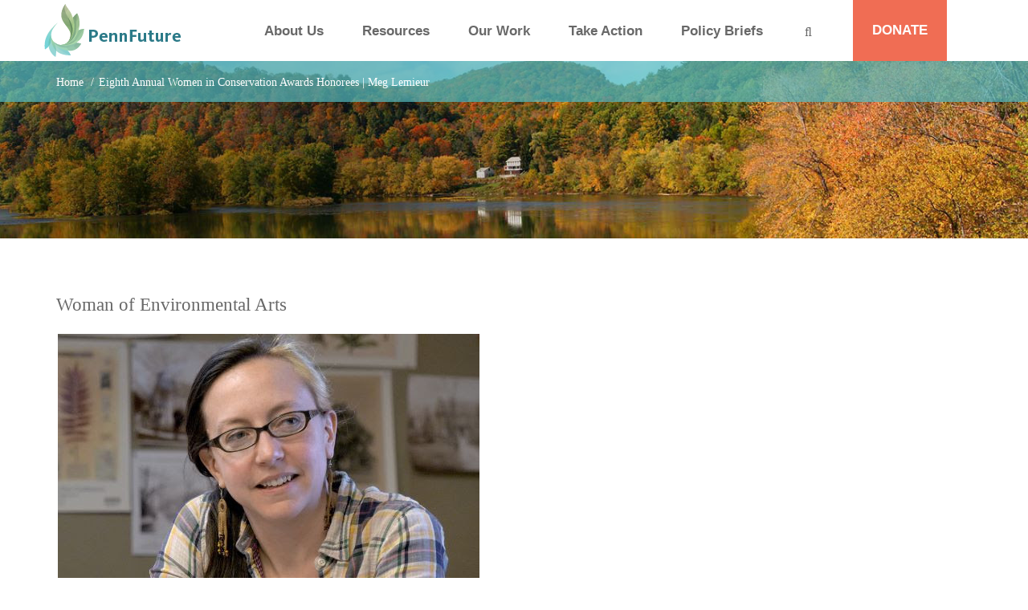

--- FILE ---
content_type: text/html; Charset=windows-1252
request_url: https://www.pennfuture.org/Meg%20Lemieur
body_size: 10018
content:

<!DOCTYPE html>
<html lang="en">
<head>
	<!-- Global site tag (gtag.js) - Google Analytics -->
<script async src="https://www.googletagmanager.com/gtag/js?id=G-SXXD98DH00"></script>
<script>
  window.dataLayer = window.dataLayer || [];
  function gtag(){dataLayer.push(arguments);}
  gtag('js', new Date());

  gtag('config', 'G-SXXD98DH00');
</script>
	<link rel="icon" type="image/ico" href="/Files/SiteGeneralSettings/favicon.ico">


<meta charset="utf-8" />
<meta http-equiv="X-UA-Compatible" content="IE=edge" />
<meta name="viewport" content="width=device-width, initial-scale=1, user-scalable=no" />


    <title>Eighth Annual Women in Conservation Awards | Meg Lemieur</title>
    <meta name="keywords" content="PennFuture, Women in Conservation, Meg Lemieur, environmental leaders, environmentalism" />
    <meta name="description" content="" />

	
    <link href="/files/admin/css/bootstrap.min.css?v=3.46" rel="stylesheet" />
	<link href="/files/admin/css/font-awesome.min.css?v=3.46" rel="stylesheet" />
	<link href="/files/admin/css/fontawesome.min.css?v=3.46" rel="stylesheet" />
	<link href="/files/admin/css/brands.min.css?v=3.46" rel="stylesheet" />
	<link href="/files/admin/css/fonts.css?v=3.46" rel="stylesheet" />

	

	<link href="/files/admin/css/theme.css?v=3.46" rel="stylesheet" />
	<link href="/files/admin/css/responsive.css?v=3.46" rel="stylesheet" />

	<script src="/files/admin/js/jquery.min.js"></script>

	<link rel="stylesheet" href="https://ajax.googleapis.com/ajax/libs/jqueryui/1.12.1/themes/smoothness/jquery-ui.css">
	<script src="https://ajax.googleapis.com/ajax/libs/jqueryui/1.12.1/jquery-ui.min.js"></script>

	<script src="/files/admin/js/custom.js?v=3.46"></script>

	

</head>
<body>

	<div class="scroll-spy affix-top" data-spy="affix" data-offset-top="100"></div>
    <a href="#top" id="scrollup"><i class="fa fa-chevron-up"></i></a>
    
    <!-- PAGE_BODY -->
    <section id="page-wrap">
		<!-- header -->
        <header id="header">
	        
            <nav class="navbar navbar-default">

            	<div class="container">
                                  
                    <div class="navbar-header">
                        <a  title="PennFuture"  class="navbar-brand"  href="/"><img class="" border="0" src="/Files/User/PennFuture%2Epng" alt="PennFuture"/></a>
                        <button id="mobile_nav_btn" type="button" class="navbar-toggle collapsed" data-toggle="collapse" data-target-custom="#navigation">
                            <span class="sr-only">Toggle navigation</span>
                            <i class="fa fa-bars fa-lg"></i>
                        </button>
                    </div>

                    <div class="collapse navbar-collapse" id="navigation">
						
<style>
	#main-nav .placeholder-item {cursor: default;}
</style>
<ul class="nav navbar-nav" id="main-nav">

		<li class="dropdown dropdown_split ">
			<a class="" href="javascript:void(0)" style="cursor: default;">About Us</a>
			<a href="javascript:void(0)" class="dropdown-toggle" role="button" aria-expanded="false"><i class="fa fa-angle-down fa-lg"></i></a>
                <ul class="dropdown-menu" role="menu">
					
                           	<li class=""><a href="http://www.pennfuture.org/our-story">Our Story</a></li>
						
                           	<li class=""><a href="http://www.pennfuture.org/staff">Our Team</a></li>
						
                           	<li class=""><a href="http://www.pennfuture.org/our-victories">Our Victories</a></li>
						
                           	<li class=""><a href="http://www.pennfuture.org/diversity-equity-inclusion-justice">Diversity, Equity, Inclusion, & Justice</a></li>
						
                           	<li class=""><a href="http://www.pennfuture.org/careers-and-internships">Careers and Internships</a></li>
						
                           	<li class=""><a href="http://www.pennfuture.org/partners">Partners</a></li>
						
                           	<li class=""><a href="http://www.pennfuture.org/board-of-directors">Board of Directors</a></li>
						
                           	<li class=""><a href="http://www.pennfuture.org/financial-information">Financial Information</a></li>
						
                           	<li class=""><a href="http://www.pennfuture.org/contact">Contact Us</a></li>
						
                </ul>
		</li>

		<li class="dropdown dropdown_split ">
			<a class="" href="javascript:void(0)" style="cursor: default;">Resources</a>
			<a href="javascript:void(0)" class="dropdown-toggle" role="button" aria-expanded="false"><i class="fa fa-angle-down fa-lg"></i></a>
                <ul class="dropdown-menu" role="menu">
					
                           	<li class=""><a href="http://www.pennfuture.org/blog">Blogs</a></li>
						
                           	<li class="dropdown dropdown_split ">
								<a href="http://www.pennfuture.org/news-list">Press Room</a>
								<a href="javascript:void(0)" class="dropdown-toggle" role="button" aria-expanded="false"><i class="fa fa-angle-down"></i></a>

				                <ul class="dropdown-menu" role="menu">
									
                				           	<li class=""><a href="javascript: void(0);" onclick="window.open('http://www.pennfuture.org/NewsCategory-Press-Releases', '_blank')">Press Releases</a></li>
										
                				           	<li class=""><a href="http://www.pennfuture.org/NewsCategory-PennFuture-in-the-News">PennFuture in the News</a></li>
										
                				           	<li class=""><a href="http://www.pennfuture.org/NewsCategory-Op-Eds-and-Letters-to-the-Editor">Op Eds and Letters to the Editor</a></li>
										
				                </ul>
							</li>
						
                           	<li class="dropdown dropdown_split ">
								<a href="http://www.pennfuture.org/publications-list">Publications</a>
								<a href="javascript:void(0)" class="dropdown-toggle" role="button" aria-expanded="false"><i class="fa fa-angle-down"></i></a>

				                <ul class="dropdown-menu" role="menu">
									
                				           	<li class=""><a href="http://www.pennfuture.org/webinars">Webinars</a></li>
										
                				           	<li class=""><a href="http://www.pennfuture.org/PublicationCategory-Reports">Reports and Fact Sheets</a></li>
										
                				           	<li class=""><a href="http://www.pennfuture.org/PublicationCategory-Comment-Letters-and-expert-testimony">Expert Testimony and Public Comments</a></li>
										
				                </ul>
							</li>
						
                           	<li class="dropdown dropdown_split ">
								<a href="http://www.pennfuture.org/events-list">Events</a>
								<a href="javascript:void(0)" class="dropdown-toggle" role="button" aria-expanded="false"><i class="fa fa-angle-down"></i></a>

				                <ul class="dropdown-menu" role="menu">
									
                				           	<li class=""><a href="http://www.pennfuture.org/EventCategory-Upcoming-Events">Upcoming Events</a></li>
										
                				           	<li class=""><a href="http://www.pennfuture.org/EventCategory-Past-Events">Past Events</a></li>
										
                				           	<li class=""><a href="http://www.pennfuture.org/EventCategory-Presentations">Presentations</a></li>
										
				                </ul>
							</li>
						
                </ul>
		</li>

		<li class="dropdown dropdown_split ">
			<a class="" href="http://www.pennfuture.org/our-work">Our Work</a>
			<a href="javascript:void(0)" class="dropdown-toggle" role="button" aria-expanded="false"><i class="fa fa-angle-down fa-lg"></i></a>
                <ul class="dropdown-menu" role="menu">
					
                           	<li class=""><a href="http://www.pennfuture.org/environmental-rights-amendment">Environmental Rights Amendment</a></li>
						
                           	<li class="dropdown dropdown_split ">
								<a href="http://www.pennfuture.org/climateandenergy">Climate and Energy</a>
								<a href="javascript:void(0)" class="dropdown-toggle" role="button" aria-expanded="false"><i class="fa fa-angle-down"></i></a>

				                <ul class="dropdown-menu" role="menu">
									
                				           	<li class=""><a href="http://www.pennfuture.org/climatepolicy">Climate Policy</a></li>
										
                				           	<li class=""><a href="http://www.pennfuture.org/frackingandpetrochemicals">Fracking and Petrochemicals</a></li>
										
                				           	<li class=""><a href="http://www.pennfuture.org/bitcoin">Bitcoin</a></li>
										
                				           	<li class=""><a href="http://www.pennfuture.org/renewableenergy">Renewable Energy</a></li>
										
                				           	<li class=""><a href="http://www.pennfuture.org/datacenters">Data Centers</a></li>
										
				                </ul>
							</li>
						
                           	<li class="dropdown dropdown_split ">
								<a href="http://www.pennfuture.org/cleanwater">Clean Water</a>
								<a href="javascript:void(0)" class="dropdown-toggle" role="button" aria-expanded="false"><i class="fa fa-angle-down"></i></a>

				                <ul class="dropdown-menu" role="menu">
									
                				           	<li class=""><a href="http://www.pennfuture.org/delawarebasin">Delaware River Basin</a></li>
										
                				           	<li class=""><a href="http://www.pennfuture.org/Chesapeake">Chesapeake Bay</a></li>
										
                				           	<li class=""><a href="http://www.pennfuture.org/erie">Lake Erie</a></li>
										
                				           	<li class=""><a href="http://www.pennfuture.org/keep-philly-green">Keep Philly Green & Water Clean Campaign</a></li>
										
                				           	<li class=""><a href="http://www.pennfuture.org/poconomountains">Pocono Mountains</a></li>
										
				                </ul>
							</li>
						
                           	<li class="dropdown dropdown_split ">
								<a href="http://www.pennfuture.org/cleanair">Clean Air</a>
								<a href="javascript:void(0)" class="dropdown-toggle" role="button" aria-expanded="false"><i class="fa fa-angle-down"></i></a>

				                <ul class="dropdown-menu" role="menu">
									
                				           	<li class=""><a href="http://www.pennfuture.org/monvalley">Mon Valley</a></li>
										
                				           	<li class=""><a href="http://www.pennfuture.org/toxicneighbor">Toxic Neighbor Campaign</a></li>
										
				                </ul>
							</li>
						
                           	<li class="dropdown dropdown_split ">
								<a href="http://www.pennfuture.org/sustainableeconomics">Sustainable Economics</a>
								<a href="javascript:void(0)" class="dropdown-toggle" role="button" aria-expanded="false"><i class="fa fa-angle-down"></i></a>

				                <ul class="dropdown-menu" role="menu">
									
                				           	<li class=""><a href="http://www.pennfuture.org/sharedvision">Shared Vision</a></li>
										
                				           	<li class=""><a href="http://www.pennfuture.org/greenstimulus">Green Stimulus</a></li>
										
                				           	<li class=""><a href="http://www.pennfuture.org/ReImagineAppalachia">ReImagine Appalachia</a></li>
										
				                </ul>
							</li>
						
                </ul>
		</li>

		<li class="dropdown dropdown_split ">
			<a class="" href="javascript:void(0)" style="cursor: default;">Take Action</a>
			<a href="javascript:void(0)" class="dropdown-toggle" role="button" aria-expanded="false"><i class="fa fa-angle-down fa-lg"></i></a>
                <ul class="dropdown-menu" role="menu">
					
                           	<li class=""><a href="http://www.pennfuture.org/donate">Become a Member</a></li>
						
                           	<li class=""><a href="http://www.pennfuture.org/join-the-ace-program">Join ACE Program</a></li>
						
                           	<li class=""><a href="http://www.pennfuture.org/volunteer">Volunteer</a></li>
						
                           	<li class=""><a href="http://www.pennfuture.org/action-alerts">Action Alerts</a></li>
						
                           	<li class=""><a href="http://www.pennfuture.org/request-a-speaker">Request A Speaker</a></li>
						
                           	<li class=""><a href="http://www.pennfuture.org/subscribe">Join Our Network</a></li>
						
                </ul>
		</li>

		<li class=""><a class="" href="http://www.pennfuture.org/policy-briefs">Policy Briefs</a></li>
	
</ul>
<form class="navbar-form" id="top-search" name="frmSearch" action="search-results" method="GET">
	<input name="sstr" cclass="form-control" type="text" placeholder="Search">
	<button class="btn-toggle" type="button"><span class="fa fa-search"></span></button>
	<button class="btn-close" type="button"><span class="fa fa-close"></span></button>
</form>

                    </div>
                    <div id="donate-button">
                    	<A  class=""  HREF="/donate">DONATE</A>
                    </div>
                </div>
            </nav>

        </header>
        <!-- /header -->


		
        <!-- page-header -->
		
			<style>#page-header1-section.bgMainImage {background-image:url(/Files/User/masthead%2Denvironment%2D2%2Ejpg);}</style>
		
        <section class="content-section internal-page-header color-white bgMainImage " id="page-header1-section">
			

<section id="breadcrumbs-section">
<div class="container">
	<ol class="breadcrumbs">
		<li><a href="/">Home</a></li>

		<li class="active">Eighth Annual Women in Conservation Awards Honorees | Meg Lemieur</li>
	</ol>
</div>
</section>


        	<div class="container">
	            	<div class="row">
        	        	<div class="col-md-12">
			            	<h1></h1>
			                <div class="textbox intro-text"><p></p></div>
		            </div>
	            </div>
            </div>
        </section>
        <!-- /page-header -->

    	<!-- content -->
        <section class="content-section" id="content-section0">
        	<div class="container">
            	<div class="row">
                	<div class="col-sm-8">
						
				<h2><span class="small">Woman of Environmental Arts</span></h2>
	                        <div class="textbox"><img class="" border="0" src="/Files/User/Meg%2DLemieur%2Ejpg"/><p><span style="font-size: 24px;"><b>Meg Lemieur</b></span></p>

<p><b style="box-sizing: border-box; position: relative; font-size: small; text-align: center; color: rgb(34, 34, 34); font-family: Arial, Helvetica, sans-serif;"><span style="box-sizing: border-box; position: relative; font-size: 12pt; color: rgb(0, 102, 0);"><strong style="box-sizing: border-box; position: relative;"><span style="box-sizing: border-box; position: relative; font-family: Calibri, sans-serif;"><i>Dylan Weiss</i></span></strong></span></b><b style="box-sizing: border-box; position: relative; font-size: small; text-align: center; color: rgb(34, 34, 34); font-family: Arial, Helvetica, sans-serif;"><span style="box-sizing: border-box; position: relative; font-size: 12pt; color: rgb(0, 102, 0);"><strong style="box-sizing: border-box; position: relative;"><span style="box-sizing: border-box; position: relative; font-family: Calibri, sans-serif;"><i> </i></span></strong></span></b></p>

<p><b style="box-sizing: border-box; position: relative; font-size: small; text-align: center; color: rgb(34, 34, 34); font-family: Arial, Helvetica, sans-serif;"><span style="box-sizing: border-box; position: relative; font-size: 12pt; color: rgb(0, 102, 0);"><strong style="box-sizing: border-box; position: relative;"><span style="box-sizing: border-box; position: relative; font-family: Calibri, sans-serif;"><i></i>- Honoree Award Sponsor fo</span></strong></span></b><b style="box-sizing: border-box; position: relative; color: rgb(34, 34, 34); font-family: Arial, Helvetica, sans-serif; font-size: small;"><span style="box-sizing: border-box; position: relative; font-size: 12pt; color: rgb(0, 102, 0);"><strong style="box-sizing: border-box; position: relative;"><span style="box-sizing: border-box; position: relative; font-family: Calibri, sans-serif;">r Meg Lemieur!</span></strong></span></b></p>

<p><b style="box-sizing: border-box; position: relative; color: rgb(34, 34, 34); font-family: Arial, Helvetica, sans-serif; font-size: small;"><span style="box-sizing: border-box; position: relative; font-size: 12pt; color: rgb(0, 102, 0);"><strong style="box-sizing: border-box; position: relative;"><span style="box-sizing: border-box; position: relative; font-family: Calibri, sans-serif;"></span></strong></span></b>Meg is an artist and activist whose work juxtaposes nature with the human experience while exploring the themes of social and environmental justice. For over a decade, Meg’s dedication to this passion has shaped her art, which is used to aid the health of the earth, humans, and all who dwell here. Meg's work is unique in that it celebrates the amazing feats of the natural world while uplifting the viewer through encouraging messages and acknowledging the complexity of our world. </p>

<p>Graduating from the University of the Arts with a Bachelor’s degree in Illustration, Meg launched her creative career in the toy industry. After a few years, she shifted into sculpture, puppets and prop building. After joining the Beehive Design Collective in 2013, Meg solidified her career as an illustrator, entwining her skills with advocacy and social justice campaigns while building a career as a freelance illustrator.</p>

<p>In 2017, Meg teamed up with New Jersey Illustrator Bri Barton to create <em>Water Ways</em>, a highly detailed mural sized illustration that tells the multi-faceted story of the impacts of the fracking industry in the Mid-Atlantic region. In 2018, they created a role-playing game using the characters within the illustration to actively engage audience members in the storytelling. The goal of these events is to base-build, educate, and cross-pollinate activist campaign circles, emboldening participants to act and protect the Earth and all life on it. </p>

<p>More recently, Meg collaborated with Trinity Norwood of the Nanticoke Lenape Nation to illustrate a map of the Delaware River Watershed, highlighting local flora, fauna, Lenape-specific place names and historic Lenape plant uses.</p>

<p>We asked Meg some questions for our profile (This interview has been edited for length and clarity):</p>
</div>
				
			
						<h2><span class="small"></span></h2>
                        <div class="textbox"><img class=" align-right " border="0" src="/Files/User/unnamed%2D%282%29%2Ejpg" alt="Water Ways"/><p><strong>Have you always thought of yourself as an artist?</strong></p>

<p>Ever since I was a small child, I had a need for creative expression. I drew a lot and took it seriously, so people called me an artist. But I don’t think I thought of myself as an “Artist” until I was in my 20’s, getting commissions to create art regularly. </p>

<p><strong>Where does your passion for nature come from?</strong></p>

<p>I’ve always enjoyed outdoor adventures <span mso-fareast-font-family:="" new="" style="font-size:11.0pt;line-height:107%;
font-family:" times="">—</span> hiking, kayaking, biking, etc. But I think that I took nature for granted until 2008 when I started supporting people in rural Pennsylvania whose land was being destroyed by the fracking industry. Poisoned water, fish die-offs, air pollution, withered crops, and subsequent disease and illness. It was horrifying. Learning about the harm coming to the land and animals (including humans) was a catalyst for me to illustrate and vocalize what I love about it all and why and how we need to protect it. The passion that comes out through my work today is an embodiment of the love I have always had. </p>

<p><strong>Besides the role-playing game, what other toys or games have you worked on?</strong></p>

<p>Fun fact: my first job out of college was in the toy and game industry. I love illustrating and designing fun, educational games. In the last couple years, I co-illustrated the nature-based game <em>Aqua Marooned!</em> which is a card game that encourages people to interact with their natural environment in creative ways while out on a hike with friends. Right now, I am co-illustrating a board game called <em>Defenders of the Wild</em>. More on that below. And, next year, I will start illustrating another tabletop game based on water that I can’t talk about quite yet.</p>

<p><strong>Can you tell us more about the process you go through in creating an illustration?</strong></p>

<p>When I first get an illustration assignment, I want to get excited about the project. Having an emotional connection to the piece I’m creating makes a huge difference on how it comes out. Once I’m all pumped up about the project, I do a bunch of research to make sure that every part of my illustration will be accurate. Then I start pulling my pencil across the pages of my sketchbook. It is helpful to do lots of sketching to brainstorm the best compositions, character poses, perspectives, and page layouts. Once I have some solid sketches, I send them to my client, if I have one, or creative friends for feedback. After incorporating that feedback into final sketches, I then get a fresh piece of high-quality paper and ink my drawing. I love this process the most because I’m able to refine the shapes I’m drawing with varied line weights while adding character and energy to the whole piece. I then scan in my inked drawing and color everything digitally, which gives me the flexibility to play with color options before landing on the final version. I print my illustrations locally at a print shop that I used to work at. </p>

<p><strong>Can you tell us what you’re working on now?</strong></p>

<p>I recently came out with an illustrated map of Lenapehoking, or “The Land of the Lenape”, which is a very similar geographic area as the Delaware River Watershed. I worked with a Nanticoke Lenni-Lenape consultant on the map, which contains over 60 species of flora and fauna along with indigenous place names, important animals, and uses for plants.</p>

<p>Right now my big project is co-illustrating a board game called <em>Defenders of the Wild</em>. It is a game where animals are fighting machines to protect their habitats from industrialization and destruction. It seems like this is a common theme for my work, which I love. And with this game, I get to put a magical, witchy twist to the illustrations. We are going to be crowdfunding the game in the spring of 2023, so keep a look out!</p>

<p><strong>What’s something about you we probably don’t know?</strong><br />
<br />
Well, I found a bunch of dinosaur bone fossils this summer! That was kind of mind blowing for me. I went on a paleontological dig in Montana with an organization called Elevation Science. One day, I decided to go prospecting for new fossils with a friend, while everyone else was digging at the established quarries. We stumbled across some 150-million-year-old therapod bones in the middle of the high desert that no one had ever seen before. There were even some really large bones sticking out of the ground when we brushed away the top layer of dirt. We’re going back next year to dig them up. Very exciting!</p>

<p> </p>

<p>If you would like information on being a sponsor of the 2023 Celebrating Women in Conservation Awards event, please contact <strong>Travis DiNicola </strong>at <a href="mailto:dinicola@pennfuture.org?subject=Women%20in%20Conservation%20Awards%20Sponsorship">dinicola@pennfuture.org</a> or<strong> 717-214-7924</strong>.</p>

<p>Thanks to our sponsors!</p>

<p><img alt="" src="https://www.pennfuture.org/Files/Images/WIC2023MajorSponsors.jpg" style="width: 600px; height: 463px;" /></p>
</div>
						
						<h2><span class="small"></span></h2>
                        <div class="textbox"><img class="" border="0" src="/Files/User/dylanweisslogo%2Ejpg"/><p><img alt="" src="https://www.pennfuture.org/Files/Images/Penn_MES_JPG.jpg" style="width: 800px; height: 163px;" /></p>

<p> </p>

<p><img alt="" src="https://www.pennfuture.org/Files/Images/NL-logo-red---brown-cmyk.jpg" style="width: 576px; height: 208px;" /></p>

<p><img alt="" src="https://www.pennfuture.org/Files/Images/SG_CapitalGroup_Main.jpg" style="width: 800px; height: 394px;" /></p>
</div>
						
                        
                    </div>
                    <aside class="col-sm-4 col-side">
						
                    

                    </aside>
                </div>
            </div>
        </section>
        <!-- /content -->
        
        
        
    </section>
	<!-- /PAGE_BODY -->
    
	
<!-- FOOTER -->
    <footer id="footer">
        
		<!-- footer-top --> 
        <section id="footer-top-section">
        	<div class="container">
            	<div class="row">
                	<div class="col-md-8 footer-right">
                    
                    	<div class="donate">
                        	<div class="row">
                            	<div class="col-md-8 col-sm-9">
                                	<div class="textbox"><p class="lead">Citizens for Pennsylvania&rsquo;s Future (PennFuture) is a member-supported, statewide environmental advocacy nonprofit and watchdog fighting against potential threats to PA&#39;s clean air, pure water, and healthy climate.</p>
</div>
                                </div>
                                <div class="col-md-4 col-sm-3">
                                	<A  class="btn btn-primary btn-wide"  HREF="/donate">Donate</A>
                                </div>
                            </div>
                        </div>
                        
                        <div class="site-map">
                        	<div class="row">
                            	<div class="col-sm-4 col-xs-6">
                                	<h4 class="color-cyan">About us</h4>
                                    <ul class="site-map-list">
	<li><a href="/our-story">Mission &amp;&nbsp;History</a></li>
	<li><a href="/staff">Staff</a></li>
	<li><a href="/board-of-directors">Board</a></li>
	<li><a href="/partners">Partners</a></li>
	<li><a href="/careers-and-internships">Careers &amp; Internships</a></li>
	<li><a href="/financial-information">Financial Information</a></li>
</ul>

                                </div>
                                <div class="col-sm-4 col-xs-6">
                                	<h4 class="color-cyan">Resources</h4>
                                    <ul class="site-map-list">
	<li><a href="/news-list">Reports &amp; Information</a></li>
	<li><a href="/blog">PennFuture Blog</a></li>
	<li><a href="https://www.pennfuture.org/NewsCategory-Press-Releases">News</a></li>
	<li><a href="https://www.pennfuture.org/events-list">Events</a></li>
	<li><a href="https://www.pennfuture.org/NewsCategory-PennFuture-in-the-News">Media/Press</a></li>
</ul>

                                </div>
                                <div class="col-sm-4 col-xs-12">
                                	<h4 class="color-cyan">Connect</h4>
                                    <ul class="site-map-list social-list">
	<li><a href="https://www.facebook.com/PennFuture/" target="_blank"><span class="icon fa-brands fa-facebook-f"></span>Facebook</a></li>
	<li><a href="https://www.youtube.com/@pennfuture-media" target="_blank"><span class="icon fa-brands fa-youtube"></span>YouTube</a></li>
	<li><a href="https://bsky.app/profile/pennfuture.bsky.social" target="_blank"><span class="icon fa-brands fa-bluesky"></span>BlueSky</a></li>
	<li><a href="https://www.instagram.com/pennfuture/" target="_blank"><span class="icon fa-brands fa-instagram"></span>Instagram</a></li>
</ul>

                                    <A  class="btn btn-primary btn-wide"  TARGET="_NEW"  HREF="https://secure.everyaction.com/i8B5zCRfoUGGRLtiku0b1A2">Subscribe</A>
                                </div>
                            </div>
                        </div>
                    
                    </div>
                	<div class="col-md-4">
                    	
                        <div class="brand-footer">
	                    	<a  title="PennFuture"  class=""  href="/"><img class="" border="0" src="/Files/User/logo%2Dv%2Epng" alt="PennFuture"/></a>
                        </div>
                        <div class="contact-info">
                        	<div><a href="mailto:info@pennfuture.org">info@pennfuture.org</a></div>

<div>717-214-7920</div>

                        </div>
                        <div class="row">
                        	<div class="col-xs-6 col-sm-3 col-md-6">
<h6 class="branch-name">Central:</h6>

<address>610 North Third Street Harrisburg, PA 17101<br />
717-214-7920</address>
</div>

<div class="col-xs-6 col-sm-3 col-md-6">
<h6 class="branch-name">Northeast:</h6>

<address>1539 Cherry Lane Road, East Stroudsburg, PA 18301<br />
570-216-3313</address>
</div>

<div class="col-xs-6 col-sm-3 col-md-6">
<h6 class="branch-name">Southeast:</h6>

<address>1429 Walnut Street, STE 701 Philadelphia, PA 19102<br />
215-545-9692</address>
</div>

<div class="col-xs-6 col-sm-3 col-md-6">
<h6 class="branch-name">Southwest:</h6>

<address>200 First Avenue, STE102&nbsp; Pittsburgh, PA 15222<br />
412-456-2780</address>
</div>

<div class="col-xs-6 col-sm-3 col-md-6">
<h6 class="branch-name">Northwest:</h6>

<address>1001 State Street, Suite 907, Erie, PA 16501<br />
814-580-8906</address>
</div>

                        </div>
                    
                    </div>
                </div>
            </div>
        </section>
        <!-- /footer-top --> 
        
        <!-- footer-bottom -->
        <section id="footer-bottom-section">
        	<div class="container">
            	<div class="row">
                	<div class="col-sm-6">
                    	<div class="copyrights"><p>Copyright 2024&nbsp;PennFuture | <a alt="Pittsburgh Web Design" href="http://www.bluearcher.com" target="_blank" title="Pittsburgh Web Design">Web Design by Blue Archer</a></p>
</div>
                    </div>
                    <div class="col-sm-6">
                    	<div class="footer-bottom-links"><p><a href="/our-priorities">Our Priorities</a> <a href="/our-work">Our Work</a> <a href="/take-action">Take Action</a></p>
</div>
                    </div>
                </div>
            </div>
        </section>
        <!-- /footer-bottom -->

        
    </footer>
    <!-- /FOOTER -->
<script src="/files/admin/js/bootstrap.min.js?v=3.46"></script>
<script src="/files/admin/js/jquery.adjust-block-height.js?v=3.46"></script>


<!-- Go to www.addthis.com/dashboard to customize your tools -->
<script type="text/javascript" src="//s7.addthis.com/js/300/addthis_widget.js#pubid=ra-5464e546713be48f" async="async"></script>
<script src="files/admin/modules/signup/js/signup.js"></script>


</body>
</html>


--- FILE ---
content_type: text/css
request_url: https://www.pennfuture.org/files/admin/css/fonts.css?v=3.46
body_size: 104
content:
@font-face {
    font-family: 'Hind';
    src: url('../fonts/hind-light.eot');
    src: local('hind-light'),
         url('../fonts/hind-light.eot?#iefix') format('embedded-opentype'),
         url('../fonts/hind-light.woff') format('woff'),
         url('../fonts/hind-light.ttf') format('truetype');
    font-weight: 300;
    font-style: normal;
}
@font-face {
    font-family: 'Hind';
    src: url('../fonts/hind-regular.eot');
    src: local('hind-regular'),
         url('../fonts/hind-regular.eot?#iefix') format('embedded-opentype'),
         url('../fonts/hind-regular.woff') format('woff'),
         url('../fonts/hind-regular.ttf') format('truetype');
    font-weight: 400;
    font-style: normal;
}
@font-face {
    font-family: 'Hind';
    src: url('../fonts/hind-medium.eot');
    src: local('hind-medium'),
         url('../fonts/hind-medium.eot?#iefix') format('embedded-opentype'),
         url('../fonts/hind-medium.woff') format('woff'),
         url('../fonts/hind-medium.ttf') format('truetype');
    font-weight: 500;
    font-style: normal;
}
@font-face {
    font-family: 'Hind';
    src: url('../fonts/hind-semibold.eot');
    src: local('hind-semibold'),
         url('../fonts/hind-semibold.eot?#iefix') format('embedded-opentype'),
         url('../fonts/hind-semibold.woff') format('woff'),
         url('../fonts/hind-semibold.ttf') format('truetype');
    font-weight: 600;
    font-style: normal;
}
@font-face {
    font-family: 'Hind';
    src: url('../fonts/hind-bold.eot');
    src: local('hind-bold'),
         url('../fonts/hind-bold.eot?#iefix') format('embedded-opentype'),
         url('../fonts/hind-bold.woff') format('woff'),
         url('../fonts/hind-bold.ttf') format('truetype');
    font-weight: 700;
    font-style: normal;
}
@font-face {
    font-family: 'Kievit';
    src: url('../fonts/Kievit-Italic.eot');
    src: local('Kievit-Italic'),
         url('../fonts/Kievit-Italic.eot?#iefix') format('embedded-opentype'),
         url('../fonts/Kievit-Italic.woff') format('woff'),
         url('../fonts/Kievit-Italic.ttf') format('truetype');
    font-weight: 400;
    font-style: normal;
}


--- FILE ---
content_type: text/css
request_url: https://www.pennfuture.org/files/admin/css/theme.css?v=3.46
body_size: 14267
content:
/* ************************ */
/*							*/
/*	custom theme			*/
/*							*/
/* ************************ */

/* ************************* */
/* GLOBAL settings			 */
/* ************************* */

	/* general */
	html{font-size:16px;}
	html, body { height: 100%; }
	body *	{ position:relative; box-sizing:border-box; -moz-box-sizing:border-box }
	body	{margin:0; padding:0; -webkit-font-smoothing: antialiased; -webkit-text-size-adjust: 100%; overflow-x: hidden;
			font: 1rem/1.7 'Hind', sans-serif;
			font-weight:400;
			color: #3a3a3a;
			background-color:white;
			}

	#page-wrap{height:auto!important; min-height:90%; padding:1px 0;}

	.scroll-spy{ position:fixed; width:1px; height:1px;}

	#scrollup { position:fixed; display:block; color:white!important; opacity:0; box-shadow:0 0 10px rgba(0,0,0,0.5); background-color:rgba(0,0,0,0.5); border-radius:0; text-align:center; line-height:2.5rem; width:2.5rem; height:2.5rem; bottom:-3.5rem; left:1.2rem; z-index: 99999;  transition:opacity 1s ease, bottom 1s ease, color 0.2s ease, background-color 0.2s ease; -webkit-transition:opacity 1s ease, bottom 1s ease, color 0.2s ease, background-color 0.2s ease;}
	#scrollup:hover{ background-color:#f06d54;}
	.affix ~ #scrollup{ opacity:1; bottom:1rem; }

	.content-section{ padding-top:4.5rem; padding-bottom:4.5rem; }

	.row-table{ display:table; width:100%; margin-left:0; margin-right:0;}
	.col-cell{ display:table-cell; vertical-align:middle; float:none; padding-left:0; padding-right:0;}

	.overlay{ position:absolute; top:0; left:0; width:100%; height:100%;}
	.overlay-blue{ background-color:#208fb4; opacity:0.7;}
	.overlay-cyan{ background-color:#54bbc0; opacity:0.7;}
	.overlay-white{ background-color:#fff; opacity:0.87;}
	.overlay-dark-blue{ background-color:#0e3a49; opacity:0.5}
	.overlay-light-grey{ background-color:#eee; opacity:0.7}
	.twin-section .overlay{padding:100rem;}

	.divider{height:1px; background-color:#c1c1c1;}

	.mb-0{margin-bottom:0!important;}
	.mb-1{margin-bottom:1rem!important;}
	.pb-0{padding-bottom:0!important;}

	.header-box{ background-color:#e7e7e7; padding:0.8rem 1rem;}

	.col-side, .news-col-side, .priority-col-side{padding-left:3rem;}


	/* typography */
	h1, h2, h3, h4, h5, h6	{margin:0px 0 1.5rem 0;
		font-family:'Hind', sans-serif;
		font-weight:400;
		color: inherit;
		}
	h1{font-size:2.81rem; /*45px*/}
	h2{font-size:2.18rem; /*35px*/}
	h3{font-size:1.56rem; /*25px*/}
	h4{font-size:1.37rem; /*22px*/}
	h5{font-size:1.25rem; /*20px*/}
	h6{font-size:1.12rem; /*18px*/}

	h2.homepage-size{font-size:2.5rem;/*40px*/}

	h1 small, h2 small, h3 small, h4 small, h5 small, h6 small, .h1 small, .h2 small, .h3 small, .h4 small, .h5 small, .h6 small, h1 .small, h2 .small, h3 .small, h4 .small, h5 .small, h6 .small, .h1 .small, .h2 .small, .h3 .small, .h4 .small, .h5 .small, .h6 .small
		{ color:#686868; font-family:'Kievit'; font-size:65%; display:block;}
	.color-white .small{color:white;}

	p{ line-height:inherit; font-size:inherit; margin:0 0 1rem 0;}
	p:last-child{margin-bottom:0;}

	ul, ol{ margin-bottom:0;}
	li{font-size: inherit;}

	.textbox{ margin-bottom:3rem; padding:1px;}
		.textbox img{ margin:0 0 1rem 1px; display:inline-block; /*width:100%;*/ max-width:100%;}
		.textbox .align-left{float:left; max-width:41.66%; margin:0 1.875rem 0.9rem 1px;}
		.textbox .align-right{float:right; max-width:41.66%; margin:0 1px 1rem 1.875rem;}
	.textbox:after{ content:''; display:block; clear:both; font-size: 1px; line-height: 0px; margin:0; padding:0;}
	.textbox:last-child{margin-bottom:0;}

	.textbox figure{background-color:white; border:1px solid #b1b1b1; padding:5px 5px 5px 5px; margin: 0 10px 0 0;}
	.textbox figure figcaption {padding:5px 0px 0px 0px;}
	.textbox figure img{margin:0;}

	.textbox ul, .textbox ol{padding-left:3em; margin-bottom:1rem; overflow:hidden;}
	.textbox ul:last-child, .textbox ol:last-child{margin-bottom:0;}

	.lead{ font-weight:500; font-size:1.12rem;}
	.semibold{ font-weight:500;}
	.no-caps{ text-transform:none!important;}
	.caps{ text-transform:uppercase;}

	h3.semibold {line-height:1.2;}

	/* links */
	a {color:#f06d54; transition:color 0.2s ease, background-color 0.2s ease; -webkit-transition:color 0.2s ease, background-color 0.2s ease;}
	a:visited{}
	a:active{}
	a:hover, A:focus{color:#c05945; text-decoration:none;}

	a img{border:0;}

	.area-link{ position:absolute; top:0; left:0; width:100%; height:100%;}
	.more-link:after{ content:'\f105'; font-family:'FontAwesome'; padding-left:0.2rem;}
	.more-link:before{ content:''; display:block;}

	.blue-link{color:#28b1df;}
	.blue-link:hover{color:#c05945;}

	.black-link{color:#3a3a3a;}
	.black-link:hover{color:#c05945;}

	/* placeholder formatting */
		::-webkit-input-placeholder { opacity: 1 !important; color: #acacac !important;}
		[placeholder]:focus::-webkit-input-placeholder { color: #acacac !important;}

		/* Firefox 18- */
		:-moz-placeholder {color: #acacac !important; opacity: 1 !important;}
		input:focus:-moz-placeholder, textarea:focus:-moz-placeholder {	color: #acacac !important;}

		/* Firefox 19+ */
		::-moz-placeholder {color: #acacac !important;	opacity: 1 !important;}
		input:focus::-moz-placeholder, textarea:focus::-moz-placeholder {color: #acacac !important;}
		:-ms-input-placeholder {color: #acacac !important; opacity:1 !important; }
		input:focus:-ms-input-placeholder, textarea:focus::-ms-input-placeholder {color: #acacac !important;}

	/* colors */
	.color-light-blue{color:#28b1df;}
	.color-blue{color:#208fb4;}
	.color-white{color:white;}
	.color-cyan{color:#58bfc4;}
	.color-grey{color:#686868;}

	.bg-grey{ background-color:#ececec;}

	/* form */
	.form-wrap{margin-bottom:3rem;}
	.form-wrap:last-child{margin-bottom:0;}

	.form-control{font-size:1rem; box-shadow:none; height:3.25rem; border-color:#b9b9b9; padding-left:2rem; padding-right:2rem;}

	label{ font-weight:bold; line-height:1.8; font-family:'Kievit'; font-size:0.87rem; text-transform:uppercase;}

	label + .inline-radio-wrap{margin-left:1rem;}
	.radio-inline, .checkbox-inline{ vertical-align:baseline;}

	.double-group{display: flex; align-items: center; justify-content: space-between;}
	.double-group > div{flex-basis:50%;}
	.double-group > div+div{margin-left:1.66rem;}

	.date-group > div+div{margin-left:0.61rem;}
	.date-group > .dash{flex-basis:auto;}
	.date-field .date-toggle{ z-index:5; position:absolute; right:0.61rem; top:50%; margin-top:-0.61rem; width:1.33rem; height:1.33rem; display:flex; align-items:center; justify-content:center; color:#f06d54;}
	.date-field .date-toggle:hover, .date-field .date-toggle:focus{color:#c05945;}
	.date-field .input-label{right:2rem;}
	.date-field .form-control{padding-right:2.5rem;}

	.btn {height:2.94rem; border:0; padding:0.8rem 2rem; font-size:1rem; font-weight:600; text-transform:uppercase; transition:color 0.2s ease, border-color 0.2s ease, background-color 0.2s ease; -webkit-transition:color 0.2s ease, border-color 0.2s ease, background-color 0.2s ease;}
	.btn-default{color:white;  background: #54bbc0;}
	.btn-default:hover, .btn-default:focus, .focus.btn-default, .btn-default:active, .active.btn-default, .open > .btn-default.dropdown-toggle{
		color:white; background: #439599;	}
	.btn-primary{color:white;  background: #f06d54;}
	.btn-primary:hover, .btn-primary:focus, .focus.btn-primary, .btn-primary:active, .active.btn-primary, .open > .btn-primary.dropdown-toggle{
		color:white; background: #c05945;	}

	.btn-wide{padding-left:3.5rem; padding-right:3.5rem;}

	.btn-flexible{height:auto; white-space:normal;}

	.fileUpload {
	position: relative;
	overflow: hidden;
	margin:0 10px 0 0;
}
.fileUpload input.upload {
	position: absolute;
	top: 0;
	right: 0;
	margin: 0;
	padding: 0;
	font-size: inherit;
	cursor: pointer;
	opacity: 0;
	filter: alpha(opacity=0);
}
	#uploadFile{ width:45%; padding:5px 0px; font-size:14px; vertical-align:top; line-height:1.4285em; border:0; background-color:transparent;}

	/* tabs */
	a[data-toggle='tab']{ text-decoration:none;}

	/* thumbnail */
	.thumbnail {}
		.thumbnail img{ width:100%;}


	/* accordion */
	.accordion{margin-bottom:2rem;}
	.accordion:last-child{margin-bottom:0;}
	.panel {margin-bottom:0; background-color:transparent; border:0; border-bottom:1px solid #d7d7d7; border-radius:0; -webkit-box-shadow:none; box-shadow:none;}
	.panel-heading {padding:0; border:0; border-radius:0;}
	.panel-title { margin: 0px; font-size:1.37rem; font-weight:600; }
	.panel-title a{ display:block; color:#3a3a3a; padding:1.8rem 2rem 1.8rem 3.5rem; background-color:transparent; border:0;}
	.panel-title a:focus{outline:0;}
	.panel-title a[aria-expanded='true']{color:#28b1df; background-color:transparent;}
	.panel-title a .fa{ position:absolute; left:0.5rem; top:2rem; color:#a4a4a4; transition:transform 0.7s ease; -webkit-transition:transform 0.7s ease;}
	.panel-title a[aria-expanded='true'] .fa{ transform:rotate(-90deg); -webkit-transform:rotate(-90deg);}
	.panel-body {padding:0 2rem 2rem 3.5rem; background-color:transparent;}

	.panel-title a .item-plus{ position:absolute; left:1rem; top:50%; margin-top:-7px; display:inline-block; width:15px; height:15px; }
	.panel-title a .item-plus span{ display:block; width:100%; height:3px; background-color:#f06d54; top:50%; margin-top:-3px;}
	.panel-title a:hover .item-plus span{ background-color:#c05945;}
	.panel-title a .item-plus span+span{ transform:rotate(90deg); transition:transform 0.7s ease; -webkit-transition:transform 0.7s ease;}

	.panel-title a[aria-expanded='true'] .item-plus span+span{ transform:rotate(0);}

/* ************************* */
/* HEADER					 */
/* ************************* */

	#header{height:75px;}

	/* navbar */
	.navbar{ margin-bottom:0; border-radius:0; position:fixed; top:0; z-index:1030; width:100%; transition:box-shadow 1s ease; -webkit-transition:box-shadow 1s ease;}
	.navbar-default{border:0; background-color:white;}
	.affix ~ #page-wrap .navbar{ box-shadow:0 5px 10px rgba(0,0,0,0.5);}

	.navbar-header{}
	.navbar-brand {float:left; height:auto; padding:0; margin:0.3rem 4rem 0.3rem 0; font-size: inherit; line-height: inherit;}
	.navbar-brand img{width:100%;}
	.container > .navbar-header, .container-fluid > .navbar-header, .container > .navbar-collapse, .container-fluid > .navbar-collapse{margin-left:0; margin-right:0;}

	/* navbar toggle */
	.navbar-toggle {padding:0.7rem 1rem; color:inherit; margin:0.6rem 0; height:3.5rem; width:3.5rem; line-height:1; border:0; border-radius:0; transition:color 0.2s ease, background-color 0.2s ease; }
	[aria-expanded='true'].navbar-toggle .fa:before{ content:'\f00d';}
	.navbar-toggle:hover, [aria-expanded='true'].navbar-toggle{ background-color:transparent; color:#28b1df;}
	.navbar-default .navbar-toggle:hover, .navbar-default .navbar-toggle:focus{background-color:transparent;}
	.navbar-toggle:focus{ background-color:transparent; color:inherit;}
	[aria-expanded='true'].navbar-toggle:focus{ background-color:transparent; color:#28b1df;}

	/*navigation */
	#navigation{float:left; background-color:#fff; padding-right:4rem; margin-right:1.5rem;}
	#main-nav{ border:0; font-size:1.06rem; font-weight:bold; }
	#main-nav > li{border-top:3px solid transparent; box-shadow:none; transition:box-shadow 0.2s ease; -webkit-transition:box-shadow 0.2s ease;}
	#main-nav > li > a{padding:1.65rem 1.5rem; line-height:1.2; }
	#main-nav > li > a:before{ content:''; display:block; position:absolute; left:0; bottom:0; width:100%; height:7px; background-color:white;}
	#main-nav > li.dropdown_split > .dropdown-toggle{ display:none; position:absolute; top:0; right:0; margin-right:0; width:2rem; padding-left:0.6rem; padding-right:0.6rem; line-height:1.2; }
	#main-nav > li > a[aria-expanded="true"] .fa{ transform:rotate(-180deg); -webkit-transform:rotate(-180deg);}

	#main-nav .fa{ transition:transform 0.7s ease; -webkit-transition:transform 0.7s ease;}

	#main-nav > li:hover{border-color:#f06d54;}
	#main-nav > li > a, #main-nav > li > a:focus{color:#686868; background-color:#fff;}
	#main-nav > li > a:hover{color:#28b1df; background-color:#fff;}
	#main-nav > li > a:focus:hover{ color:#28b1df; background-color:#fff;}

	#main-nav > .active{border-color:#f06d54;}
	#main-nav > .active > a, #main-nav > .active > a:focus{color:#686868; background-color:#fff;}
	#main-nav > .active > a:hover{color:#28b1df; background-color:#fff;}

	#main-nav > .open{border-color:#f06d54; box-shadow:0px 0px 7px rgba(0,0,0,0.17); z-index:2;}
	#main-nav > .open > a{z-index:1002; }

		/* nav dropdown */
		#main-nav .dropdown-menu{ min-width:100%; padding:0; margin:0; border:0; border-radius:0; background-color:#fff; box-shadow:0px 0px 7px rgba(0,0,0,0.17); -webkit-box-shadow:0px 0px 7px rgba(0,0,0,0.17);}
		#main-nav .dropdown-menu > li > a{padding:1rem 2.75rem; line-height:1.2; font-size:1.06rem; line-height:1.2; font-weight:normal; }
		#main-nav .dropdown-menu > li.dropdown_split > a{ padding-right:0.3rem; margin-right:2rem; }
		#main-nav .dropdown-menu > li > a .fa{ transform:rotate(-90deg); -webkit-transform:rotate(-90deg);}
		#main-nav .dropdown-menu > li > a[aria-expanded="true"] .fa{ transform:rotate(90deg); -webkit-transform:rotate(90deg);}
		#main-nav .dropdown-menu > li.dropdown_split > .dropdown-toggle{position:absolute; top:0; right:0; margin-right:0; width:2rem; padding-left:0.6rem; padding-right:0.6rem; line-height:1.2;}

		#main-nav .dropdown-menu > li > a, #main-nav .dropdown-menu > li > a:focus{color:#686868; background-color:transparent;}
		#main-nav .dropdown-menu > li > a:hover{color:#686868; background-color:#f4f4f4;}

		#main-nav .dropdown-menu > .active > a, #main-nav .dropdown-menu > .active > a:focus{color:#686868; background-color:#f4f4f4;}
		#main-nav .dropdown-menu > .active > a:hover{color:#686868; background-color:#f4f4f4;}

		#main-nav .dropdown-menu.open-left {left:auto; right:0;}

		/* third level */
		#main-nav .dropdown-menu .dropdown-menu{top:0; left:100%;}
		#main-nav .dropdown-menu .dropdown-menu.open-left{left:auto; right:100%;}

	/* top search */
	#top-search{ position:absolute; top:0; right:0; width:4rem; height:4.69rem; order:3; margin:0; float:none; padding:0; background-color:transparent; border-radius:0; border-top:3px solid transparent;  transition:width 0.2s ease, background-color 0.2s ease 0.2s;}
	#top-search button{height:4.69rem; width:4rem; position:absolute; top:-3px; right:0; background:transparent; border:0; padding:0; border-top:3px solid transparent; color:#686868; transition:color 0.2s ease, background-color 0.2s ease; }
	#top-search button:hover, #top-search button:focus{border-color:#f06d54; color:#28b1df;}
	#top-search button:focus{outline:0;}
	#top-search .btn-close{ display:none;}
	#top-search input{ height:4.69rem; width:calc(100% - 5.5rem); margin-left:1.5rem; margin-right:4rem; border:0; background-color:transparent; padding-left:0; padding-right:0; transition:width 0.7s ease; font-size:1.12rem;}
	#top-search input:focus{outline:0; box-shadow:none;}
	#top-search input::-ms-clear {display: none;}
	#top-search.expanded{width:100%; border-color:#f06d54; background-color:#fff; transition:width 0.7s ease 0.2s, background-color 0.2s ease;}
	#top-search.expanded .btn-close{ display:block;}
	#top-search.expanded .btn-toggle{ display:none;}



	/* modal-nav-toggle */
	/*#modal-nav-toggle{border:0; display:block; position:absolute; z-index:2; top:0; right:0; height:100%; background-color:#54bbc0; font-size:1.18rem; font-weight:700; color:white; padding:1.4rem 6rem 1.4rem 4.5rem; outline:0; transition:background-color 0.2s ease; -webkit-transition:background-color 0.2s ease;}
	#modal-nav-toggle .toggle-icon{ display:inline-block; width:27px; vertical-align:middle; margin-left:20px;}
	#modal-nav-toggle .toggle-icon span{ display:block; height:4px; border-radius:2px; width:100%; background-color:white;}
	#modal-nav-toggle .toggle-icon span+span{margin-top:4px;}
	#modal-nav-toggle:hover{ background-color:#439599; }*/

	/* modal-navigation */
	/*#modal-nav-wrap .modal-dialog{ position:fixed; width:420px; margin:0; right:0; top:0; height:100%;}
	#modal-nav-wrap .modal-content{border-radius:0; border:0; height:100%; overflow:auto;}

	#modal-nav-wrap .modal-header{ background-color:#0c2d38; padding-left:3rem;}
	#modal-nav-wrap .brand-modal-nav{ display:inline-block;}
	#modal-nav-wrap .close{float:none; font-weight:normal; position:absolute; top:20px; right:50px; width:20px; height:20px; color:#fff; opacity:1; outline:0; margin:0; }
	#modal-nav-wrap .close:hover{ opacity:1;}
	#modal-nav-wrap .close .close-icon{ display:block; width:20px; height:3px; background-color:#fff; transform:rotate(45deg); transform-origin:50%;}
	#modal-nav-wrap .close .close-icon+.close-icon{ transform:rotate(-45deg); margin-top:-3px;}
	#modal-nav-wrap .close:hover .close-icon{ background-color:#f06d54;}

	#modal-nav-wrap .modal-body{padding:1rem 3rem 2rem 3rem; background-color:#ececec; z-index:2; }
	#modal-nav-wrap .modal-body:after{ content:''; display:block; position:absolute; bottom:-1px; height:1px; background-color:#c1c1c1; left:3rem; right:3rem;}
	 .search-form{margin-bottom:1rem;}
	 .search-form .form-control{padding-left:1rem; padding-right:3.25rem; background:transparent;}
	 .search-form .form-control.form_date_control{padding-right:2.25rem}
	 .btn-search{height:3.25rem; width:3.25rem; border:0; background:transparent; position:absolute; top:0; right:0;}
	 .btn-search:hover{color:#f06d54;}

	#modal-nav .list-group{margin:0;}
	#modal-nav .list-group-item{border:0; border-radius:0; padding:0; margin:0; background-color:transparent;}
	#modal-nav .list-group-item > a{display:block; margin-right:2rem; padding:0.4rem 0; font-size:1.25rem; font-weight:500; color:#3a3a3a; outline:0;}
	#modal-nav .list-group-item > a:hover, #modal-nav .active > a{ color:#208fb4;}
	#modal-nav .list-group-item .collapse-toggle{ position:absolute; top:0; right:0; margin-right:0; padding:0.5rem; width:2rem; outline:0;}
	#modal-nav .list-group-item .collapse-toggle .fa{transition:transform 0.7s ease; -webkit-transition:transform 0.7s ease;}
	#modal-nav .list-group-item .collapse-toggle[aria-expanded='true'] .fa{ transform:rotate(180deg);}

	#modal-nav .modal-nav-sublevel ul{margin:0 0 0 1rem; padding:0; list-style-type:none;}
	#modal-nav .modal-nav-sublevel ul li a{ display:block; padding:0.2rem 0; color:#3a3a3a; font-size:1rem;}
	#modal-nav .modal-nav-sublevel ul li a:hover, #modal-nav .modal-nav-sublevel ul .active > a{color:#208fb4;}

	#modal-nav-wrap .modal-footer{padding:3rem; text-align:left; border:0;}
	#modal-nav-wrap .modal-footer a{color:#208fb4;}
	#modal-nav-wrap .modal-footer a:hover{color:#c05945;}
	#modal-nav-wrap .contact-info{margin-bottom:1rem;}

	#modal-nav-wrap .social-list{margin:0;}
	#modal-nav-wrap .social-list li{ display:inline-block;}*/

	/* donate */
	#donate-button{float:left;}
	#donate-button a{ display:block; color:white; background-color:#f06d54; padding:1.75rem 1.5rem; line-height:1.2; font-size:1.06rem; font-weight:bold; }
	#donate-button a:hover{background-color:#c25641;}


/* ************************* */
/* HOME						 */
/* ************************* */

	/*slick slider */
	#main-slider{ background-color:#fff; height:39rem; overflow:hidden;}
	#main-slider .inner-wrap{ background-size:cover; background-position:center; margin-bottom:3rem;}
	#main-slider .inner-wrap .container{height:36rem;}
	.slide-panel{ position:absolute; left:50%; width:50%; bottom:-2.5rem; padding:2.5rem; background:url(../img/sign-bg.png) no-repeat right bottom rgba(12,45,56,0.96); color:white; font-size:1.12rem; font-weight:500; box-shadow:3px 3px 7px rgba(0,0,0,0.33);}
	.slide-panel h1{ font-size:2.25rem; font-weight:600; text-transform:uppercase;}
	.slide-panel a{ font-weight:bold;}
	.slick-slide:focus{outline:0;}

	.slick-dots{position:absolute; padding:0; margin:0; left:50%; margin-left:-3rem; bottom:11rem;}
	.slick-dots li{ display:block;}
	.slick-dots li button{border:1px solid white; background:white; color:transparent; overflow:hidden; width:1rem; padding:0; height:1rem; border-radius:100%; line-height:1rem; transition:background 0.2s ease; -webkit-transition:background 0.2s ease;}
	.slick-dots li button:hover{ background:#f06d54;}
	.slick-dots .slick-active button, .slick-dots .slick-active button:hover{background:#60aeb4; cursor:default;}

	#slide1 .inner-wrap{ background-image:url(../img/bg01.png);}
	#slide2 .inner-wrap{ background-image: url(../img/bg07.jpg);}
	#slide3 .inner-wrap{ background-image: url(../img/bg09.jpg);}

	.featured-event{ position:absolute; top:3rem; left:5rem; color:white; background-color:rgba(84,187,192,0.91);}

	/* event box */
	#event-box{ position:absolute; top:8rem; left:6rem; width:17rem; z-index:999; background-color:rgba(84,187,192,0.9); padding:2.5rem; color:white; line-height:1.4; font-size:0.85rem; font-weight:500; cursor:default;}
	#event-box .box-title{ font-size:1.25rem; font-weight:500; margin-bottom:1rem;}
	#event-box .box-title .small{color:inherit;}
	#event-box .event-title{ font-size:0.87rem; font-weight:500; margin-bottom:1rem;}
	#event-box .details-link:after{ content:''; display:block; margin:1rem 0; height:1px; background-color:rgba(255,255,255,0.38);}
	#event-box .details-link a{ color:white; font-weight:600;}
	#event-box .details-link a:hover{color:#f06d54;}
	#event-box .details-link .fa{padding-right:0.8rem;}
	#event-box .calendar-link a{color:white; font-weight:600;}
	#event-box .calendar-link a:hover{color:#f06d54;}
	#event-box .calendar-link .fa{padding-right:0.8rem;}

	/* mission */
	#content-section1{ background:url(../img/bg-trees.png) no-repeat center bottom; background-size:100% 880px;}
	#content-section1 .bg-trees{ position:absolute; right:7%; bottom:750px; background:url(../img/bg-trees2.png) no-repeat; width:610px; height:638px;}

	#mission-section{padding:0 3.37rem; margin-bottom:9rem;}

	.priorities-list{margin:0 -1.2rem; padding:0; list-style-type:none;}
	.priorities-list li{ display:inline-block; width:25%; padding:0 1.2rem; vertical-align:top;}
	.priorities-list .item{font-size:0.79rem;}
	.priorities-list .item .textbox {margin-bottom:3rem;}
	.priorities-list .item-image{ box-shadow:0 3px 7px rgba(0,0,0,0.21); border:1px solid rgba(0,0,0,0.2); margin-bottom:2rem; transition:box-shadow 0.2s ease; -webkit-transition:box-shadow 0.2s ease;}
	.priorities-list .item-image img{width:100%;}
	.priorities-list .priority-title{ position:absolute; bottom:0; left:0; width:100%; font-size:1rem; font-weight:bold; color:white; text-transform:uppercase; background-color:rgba(84,187,192,0.9); padding:1.2rem 1rem; margin:0; transition:background 0.2s ease; -webkit-transition:background 0.2s ease;}
	.priorities-list .priority-title:after{ content:'\f054'; font-family:'FontAwesome'; font-weight:normal; display:block; position:absolute; right:1rem; top:1.2rem;}
	.priorities-list .priority-subtitle{ font-size:1.12rem; font-weight:600; color:#28b1df; padding-left:1.2rem; transition:color 0.2s ease; -webkit-transition:color 0.2s ease; margin-bottom:0.8rem;}
	.priorities-list .priority-subtitle a {color:#28b1df;}
	.priorities-list .priority-subtitle:before{ content:'\f054'; font-family:'FontAwesome'; font-weight:normal; display:block; position:absolute; left:0; color:#f06d54;}

	.priorities-list .item:hover .priority-title{ background-color:#f06d54; }
	/*.priorities-list .item:hover .priority-subtitle{color:#f06d54;}*/
	.priorities-list .item:hover .priority-subtitle a{color:#f06d54; }
	.priorities-list .item:hover .item-image{ box-shadow:0 3px 15px rgba(0,0,0,0.4); }

	/* news */
	.twitter-wrap{margin-bottom:4rem; margin-top:-7rem;}
	.twitter-box{ background-color:white; padding:3.7rem; font-size:0.87rem; line-height:1.5; padding-bottom:1rem;}
	.twitter-box-title{display: flex; gap:0.5rem; align-items: center; font-size:1.12rem; height:1.5rem; line-height:1.5; margin-bottom:2rem; font-weight:600; color:#28b1df;}
	.twitt-item + .twitt-item{margin-top:2rem;}
	.twitt-item time{ font-family:'Kievit'; color:#686868; display:block;}
	
	.btn-social{white-space: normal; height:3.75rem; text-transform:none; font-size:1.12rem; line-height: 1.2; font-weight:600; padding-top:0rem; padding-bottom:0rem; color:white; display:flex; align-items:center; text-align: left; gap:1rem; border-radius:0;}	
	.btn-social:not(:last-child){margin-bottom:1.5rem;}
	.btn-social [class*='fa-']{font-size:1.5rem; flex:none; width:24px; height:24px; display:inline-flex; align-items: center; justify-content: center; vertical-align:middle;}

	.btn-twitter{background-color:#f06d54;}
	.btn-twitter:hover{color:#fff; background-color:#c25641;}

	.btn-youtube{background-color:#28b1df;}
	.btn-youtube:hover{color:#fff; background-color:#2196bd;}

	.btn-facebook{background-color:#54bbc0;}
	.btn-facebook:hover{color:#fff; background-color:#439599;}

	.btn-bluesky{background-color:#0886fe;}
	.btn-bluesky:hover{color:#fff; background-color:#0973d9;}

	.btn-instagram{background-color:#dd2a7b;}
	.btn-instagram:hover{color:#fff; background-color:#A11957;}

	.insta-title{ font-size:1.25rem; font-weight:600; color:#28b1df;}
	.insta-list{margin:0 -0.5rem; padding:0; list-style-type:none;}
	.insta-list li{ display:inline-block; width:50%; vertical-align:top; padding:0 0.5rem;}
	.insta-list li a img{width:100%; border:1px solid rgba(0,0,0,0.2); box-shadow:0 3px 7px rgba(0,0,0,0.21); transition:box-shadow 0.2s ease; -webkit-transition:box-shadow 0.2s ease;}
	.insta-list li a:hover img{ box-shadow:0 3px 15px rgba(0,0,0,0.4);}

	.news-wrap .media{margin:3rem 0 2rem 0; font-size:0.87rem; overflow:visible;}
	.news-wrap .media-object{width:10rem; border:1px solid rgba(0,0,0,0.2); box-shadow:0 3px 7px rgba(0,0,0,0.21); transition:box-shadow 0.2s ease; -webkit-transition:box-shadow 0.2s ease;}
	.news-wrap .media-object:hover{box-shadow:0 3px 15px rgba(0,0,0,0.4);}
	.news-wrap .media-left, .news-wrap .media > .pull-left{padding-right:2rem;}
	.news-wrap .media-heading{ font-weight:600; margin-bottom:1rem;}
	.news-wrap .type{margin-bottom:0.7rem; font-family:'Kievit'; font-size:0.81rem; color:#686868; line-height:1.2;}
	.news-wrap .type span{padding-right:0.5rem;}
	.news-wrap .type span+span{padding-left:0.5rem; border-left:1px solid #929292;}


	/* twin cta section */
	.twin-section {overflow: hidden;}
	.twin-section .twin-col{padding:4rem 0;}
	.twin-section .twin-col:first-child .container{ width:585px; float:right; padding-right:6.25rem;}
	.twin-section .twin-col:last-child .container{ width:585px; float:left; padding-left:6.25rem}

	#newsletter-section{ background:url(../img/bg02.jpg) no-repeat left center #208fb4; background-size:cover;}
	#newsletter-section .textbox{ font-size:0.87rem; line-height:1.4;}

	#membership-section{background:url(../img/bg03.jpg) no-repeat right center #54bbc0; background-size:cover;}
	#membership-section .textbox{ font-size:0.87rem; line-height:1.4;}

	.sign-up-form{margin:0;}
	.sign-up-form .form-control{border:0; border-radius:5px; font-size:0.87rem; height:2.8rem; padding:0.8rem 6rem 0.8rem 1rem;}
	.sign-up-form .btn{height:2.8rem; padding:0.85rem 1rem; font-size:0.87rem; position:absolute; top:0; right:0;}

	/* our-work-section */
	#our-work-section{ background:url(../img/bg07.jpg) center; background-size:cover;}

	#work-list{ margin:3rem 0 0 0; padding:0; list-style-type:none; color:white; font-size:0.87rem; line-height:1.4;}
	#work-list li{ display:inline-block;  width:33.33%; float:left; padding:0rem 1rem; text-align:center;}
	#work-list .item{ border:1px solid #d5d5d5; padding:8rem 2rem; box-shadow:0 3px 7px rgba(0,0,0,0.2); background-size:cover; transition:box-shadow 0.2s ease; -webkit-transition:box-shadow 0.2s ease;}
	#work-list .overlay{border:1px solid #0a2933; position:absolute; width:auto; height:auto; top:3rem; right:1rem; bottom:3rem; left:1rem;}
	#work-list .work-list-title{font-size:1.81rem; font-weight:600;}
	#work-list .work-list-title a {color:#fff;}
	#work-list .item .btn{border-radius:0; display:block; position:absolute; left:1rem; bottom:3rem; right:1rem; font-size:0.87rem;}
	#work-list .item:hover{box-shadow:0 3px 15px rgba(0,0,0,0.4);}

	#work1{ background-image:url(../img/bg04.jpg);}
	#work2{ background-image:url(../img/bg05.jpg);}
	#work3{ background-image:url(../img/bg06.jpg);}

	/* blog-cta-section */
	#blog-cta-section{ background:url(../img/bg08.jpg); background-size:cover;}
	#blog-cta-section .big-link{color:white; font-size:1.37rem; font-weight:700;}
	#blog-cta-section .big-link:hover{color:#c05945;}
	#blog-cta-section .big-link:before{ content:'\f105'; font-family:'FontAwesome'; padding-right:0.2rem;}


/* ************************* */
/* FOOTER					 */
/* ************************* */
	#footer{ min-height:10%; font-size:0.81rem; border-top:1px solid #d2d2d2;}
	#footer .lead {font-size:1rem;}

	/* footer-top */
	.footer-right{float:right;}
	#footer-top-section{padding-top:4.5rem; padding-bottom:2.5rem;}
	.brand-footer{margin-bottom:2rem;}
	.contact-info{margin-bottom:2rem; font-weight:600; font-size:1.12rem;}
	.branch-name{ font-size:0.93rem; font-weight:600; margin-bottom:0;}

	.donate{margin-bottom:3rem; padding-bottom:3rem;}
	.donate:after{ content:''; display:block; position:absolute; bottom:0; left:0; width:100%; height:3px; border:1px solid #dfdfdf;}

	.site-map{padding-left:4rem;}
	.site-map-list{margin:0; padding:0; list-style-type:none; line-height:1.2; font-weight:600; font-size:0.93rem; }
	.site-map-list li{margin-bottom:1rem;}
	.site-map-list a{color:#4e4e4e; display: flex; align-items: center;}
	.site-map-list a:hover{color:#f06d54;}
	.site-map-list .icon{color:#4e4e4e; width:1.5rem; font-size: 1.25rem; text-align: center; display:inline-block; margin-right:1rem;}

	#footer-top-section .sign-up-form .form-control{border:1px solid #e0e0e0; background-color:#f7f7f7;}

	/* footer-bottom-section */
	#footer-bottom-section{padding:1rem 0; font-size:0.75rem; background-color:#f0f0f0; border-top:1px solid #d2d2d2;}
	#footer-bottom-section a{color:#4e4e4e;}
	#footer-bottom-section a:hover{color:#f06d54;}

	.copyrights .link:first-child{margin-left:2rem;}
	.copyrights .link{padding-right:0.5rem;}
	.copyrights .link+.link{padding-left:0.5rem; border-left:1px solid #b0b0b0;}

	.footer-bottom-links{ text-align:right;}
	.footer-bottom-links a+a{margin-left:3rem;}



/* ************************* */
/* INTERNAL					 */
/* ************************* */

	/* page header */
	.internal-page-header{ background-size:cover; padding-top:0; background-position:center;}
	.internal-page-header h1{margin-bottom:0.5rem;}
	#page-header1-section{ background-image:url(../img/bg09.jpg);}
	#page-header2-section{ background-image:url(../img/bg09.jpg);}
	#page-header3-section{ background-image:url(../img/bg12.jpg);}

	.intro-text{ font-weight:600; font-size:1.37rem; line-height:1.2}

	.white-bg-mod [class*="col"]{
		display: flex;
		flex-direction: column;
		align-items: flex-start;
		margin-top:2rem;
		margin-bottom:-2rem;
	}
	.white-bg-mod h1, .white-bg-mod .intro-text {
    background-color: rgba(0,0,0,0.4);
    padding: 0.2rem 0.5rem;
    text-shadow: 1px 1px 2px rgb(0 0 0 / 35%);
		max-width: 100%;
	}

	#breadcrumbs-section{ background-color:rgba(84,187,192,0.7); padding:1.2rem 0 1rem 0; color:white; font-size:0.87rem; font-family:'Kievit'; line-height:1.2; margin-bottom:6rem;}
	.breadcrumbs{margin:0; padding:0; list-style-type:none;}
	.breadcrumbs li{ display:inline-block;}
	.breadcrumbs li+li{margin-left:0.3rem;}
	.breadcrumbs li+li:before{ content:'/'; margin-right:0.4rem;}
	.breadcrumbs a{color:white;}
	.breadcrumbs a:hover, .breadcrumbs a:focus{text-decoration: underline;}
	.breadcrumbs .active span{ font-weight:bold;}

	/* content */
	.brief-text{ font-family:'Kievit'; color:#686868; font-size:1.37rem; padding-left:2.5rem; padding-right:2.5rem; margin-bottom:4rem;}

	#content-section2{ background-color:#ececec; border-top:1px solid #d2d2d2; border-bottom:1px solid #d2d2d2;}
	#content-section2 .accordion{margin-left:2.6rem;}

	#content-section3{ background-color:#f4f4f4;}
	#content-section3 .col-cell{padding-left:15px; padding-right:15px;}

	/* cta-full-section */
	.cta-full-section{ background-size:cover; background-position:right center; border-top:1px solid #d2d2d2; border-bottom:1px solid #d2d2d2;}
	#cta-full-section1{ background-image:url(../img/bg10.jpg);}
	.cta-section-box{padding:5rem;}

	/* side-nav */
	#side-nav{margin-bottom:3rem; padding:2.3rem 3.5rem 0 3.5rem; margin-top:-8rem; background-color:white;}
	#side-nav .side-nav-header{ font-size:1.37rem; text-align:left;  color:#6d6d6d; margin-bottom:1rem;}
	#side-nav .list-group{ background-color:#fff; padding:0; margin:0;}
	#side-nav .list-group + .list-group{ border-top:0; }
	#side-nav .list-group-item{border-radius:0!important; border:0; padding:0 0 0 1.5rem; background-color:white; margin-bottom:0;}
	#side-nav .list-group-item > a{display:block; color:#6d6d6d; padding:0.8rem 0; font-size:1.12rem; line-height:1.1;}
	#side-nav .list-group-item > a:before{ content:'\f105'; font-family:'FontAwesome'; font-weight:700; color:#aeaeae; margin-right:0.6rem; display:inline-block; margin-left:-1rem; transition:transform 0.7s ease; -webkit-transition:transform 0.7s ease;}
	#side-nav .list-group-item > a:hover{color:#28b1df; background-color:transparent; text-decoration:none;}
	#side-nav .list-group-item .collapse-toggle{ position:absolute; color:#890310; left:0; top:0; width:1.5rem; height:100%; padding:1rem 0.5rem; margin-left:0; border-right:1px solid rgba(0,0,0,0.2);}
	#side-nav .list-group-item .collapse-toggle:focus{outline:0;}
	#side-nav .list-group-item .collapse-toggle:hover{color:#890310; background-color:rgba(0,0,0,0.2);}

	#side-nav2 {padding:2.3rem 3.5rem 1.9rem 3.5rem; bbackground-color:white;}
	#side-nav2 .side-nav-header{ font-size:1.37rem; text-align:left;  color:#6d6d6d; margin-bottom:1rem;}
	#side-nav2 .list-group{ bbackground-color:#fff; padding:0; margin:0;}
	#side-nav2 .list-group + .list-group{ border-top:0; }
	#side-nav2 .list-group-item{border-radius:0!important; border:0; padding:0 0 0 1.5rem; background-color:inherit; margin-bottom:0;}
	#side-nav2 .list-group-item > a{display:block; color:#6d6d6d; padding:0.4rem 0; font-size:1.12rem; line-height:1.1;}
	#side-nav2 .list-group-item > a:before{ content:'\f105'; font-family:'FontAwesome'; font-weight:700; color:#aeaeae; margin-right:0.6rem; display:inline-block; margin-left:-1rem; transition:transform 0.7s ease; -webkit-transition:transform 0.7s ease;}
	#side-nav2 .list-group-item > a:hover{color:#28b1df; background-color:transparent; text-decoration:none;}
	#side-nav2 .list-group-item .collapse-toggle{ position:absolute; color:#890310; left:0; top:0; width:1.5rem; height:100%; padding:1rem 0.5rem; margin-left:0; border-right:1px solid rgba(0,0,0,0.2);}
	#side-nav2 .list-group-item .collapse-toggle:focus{outline:0;}
	#side-nav2 .list-group-item .collapse-toggle:hover{color:#890310; background-color:rgba(0,0,0,0.2);}

	.side-nav-sublevel{ display:none;}
	.side-nav-sublevel ul{margin:0; padding:0.4rem 0; list-style-type:none;}
	.side-nav-sublevel ul li{padding-left:1.5rem;}
	.side-nav-sublevel ul li a{padding:0.8rem 0; font-size:1.12rem; color:#6d6d6d; display:block; line-height:1.1;}
	.side-nav-sublevel ul li a:hover{color:#28b1df; text-decoration:none;}

	#side-nav2 .side-nav-sublevel ul{padding:0.0rem 0;}
	#side-nav2 .side-nav-sublevel ul li a{padding:0.4rem 0; }


	#side-nav .active > a{color:#28b1df; font-weight:700;}
	#side-nav .active > a:before{color:#f06d54;}
	#side-nav .open > a:before{ transform:rotate(90deg); -webkit-transform:rotate(90deg);}

	#side-nav2 .active > a{color:#28b1df; font-weight:700;}
	#side-nav2 .active > a:before{color:#f06d54;}
	#side-nav2 .open > a:before{ transform:rotate(90deg); -webkit-transform:rotate(90deg);}

	/* other */
	.side-box{padding:3rem; margin-bottom:3rem; background-color:#f4f4f4;}
	.side-box:last-child{margin-bottom:0;}
	.side-box h2:last-child{margin-bottom:0;}

	/* cta box */
	.cta-box{ background-size:cover; background-position:center; padding:4rem 3rem; margin-bottom:3rem;}
	.cta-box:last-child{margin-bottom:0;}
	.cta-box h3:last-child {margin-bottom:0px;}
	.cta-box .overlay{top:1.5rem; right:1.5rem; bottom:1.5rem; left:1.5rem; width:auto; height:auto; border:1px solid #0a2933;}
	#cta-box1{ background-image:url(../img/bg06.jpg);}

	/* main-form */
	#main-form{padding-left:3rem; margin-top:5rem;}
	#main-form input[type='submit'] {margin-top:1.5rem;}

	/* internal-nav */
	.internal-nav-section{ background-color:#0c2d38; color:white;}
	.internal-nav{margin:0; padding:0; list-style-type:none; text-align:center; font-weight:300;}
	.internal-nav li{ display:inline-block;}
	.internal-nav li a:after{ content:''; display:block; position:absolute; height:11px; bottom:-3px; left:0; right:0; background-color:transparent;  transition:background 0.2s ease; -webkit-transition:background 0.2s ease;}
	.internal-nav li a{ display:block;  padding:1.37rem 3.5rem; color:white; font-size:1.37rem; line-height:1;}
	.internal-nav .active a{ font-weight:500;}
	.internal-nav li a:hover{color:#28b1df;}
	.internal-nav .active a:after, .internal-nav li a:hover:after{background-color:#54bbc0;}
	.internal-nav li+li:before{ content:''; display:block; position:absolute; top:50%; left:0; margin-top:-11px; height:22px; width:1px; background-color:#50676f; vertical-align:middle; }

	/* side-news */
	.side-news-wrap .type {margin-bottom: 0.5rem; font-family: 'Kievit'; font-size: 0.81rem; color: #686868; line-height:1; display:flex;}
	.side-news-wrap .type span {padding-right: 0.5rem; padding-top:0.2rem;}
	.side-news-wrap .type span time {white-space: nowrap;}
	.side-news-wrap .type span+span {padding-left: 0.5rem;border-left: 1px solid #929292;}
	.side-news-wrap .media-heading {font-weight: 600;margin-bottom: 0.5rem;}
	.side-news-wrap .item+.item{margin-top:1.5rem;}

/* ************************* */
/* PRIORITIES				 */
/* ************************* */
	.priority-wrap{}
	.priority-wrap [class*='col-']:first-child{padding-right:4rem;}
	.priority-wrap + .priority-wrap:before{ content:''; display:block; height:1px; background-color:#c1c1c1; margin-bottom:3.5rem; margin-top:3.5rem; }

	.internal-nav-anchor{ position:absolute; top:-100px;}

	.spotlight-box{ background-color:#ececec; padding:3rem; }
	.spotlight-box .spotlight-title{color:#208fb4; font-weight:500;}
	.spotlight-box ul, .spotlight-box ol{padding-left:1.3rem;}
	.spotlight-box ul li + li {margin-top:0.5rem;}
	.spotlight-box .textbox{font-size:0.87rem;}
	.spotlight-link{ display:block; background-color:#54bbc0; color:white; padding:2rem 3rem; margin:0 -3rem; line-height:1.2;}
	.spotlight-link:hover{color:white; background-color:#439599;}

	.priority-links{margin:0 -1rem; padding:0; list-style-type:none;}
	.priority-links li{ display:inline-block; width:33.33%; padding:1rem; vertical-align:top;}
	.priority-links .item-image{ box-shadow:0 3px 7px rgba(0,0,0,0.2); margin-bottom:1rem; transition:box-shadow 0.2s ease; -webkit-transition:box-shadow 0.2s ease;}
	.priority-links .item-image img{width:100%;}
	.priority-links .item-title{color:#208fb4; font-weight:500; margin-left:1rem; transition:color 0.2s ease; -webkit-transition:color 0.2s ease;}

	.priority-links .item:hover .item-title{color:#f06d54;}
	.priority-links .item:hover .item-image{ box-shadow:0 3px 15px rgba(0,0,0,0.4);}

	#cta1-section{ background:url(../img/bg11.jpg) center #2a99be; background-size:cover;}
	#cta2-section{ background:#54bbc0; background-size:cover; background-position:center;}
	#cta3-section{ background:url(../img/bg03.jpg) no-repeat right #50bbc1; background-size: auto 100%;  }
	#cta4-section{ background-color:#208fb4; background-size:cover; background-position:center;}

	.focus-areas {padding-right:4rem;}
	.focus-areas li{width:33.33%; padding-bottom:0;}
	.focus-areas .item-title{margin-bottom:0;}

	#content-section4{ background:url(../img/bg-trees3.png) no-repeat right bottom;}

	.cta-box-solid{margin-bottom:3rem; padding:4rem 3rem; background-position:center; background-size:cover; box-shadow:0 3px 7px rgba(0,0,0,0.2);}
	.cta-box-solid:last-child{margin-bottom:0;}
	#cta-box-solid1{ background-image:url(../img/bg13.jpg);}

	.priority_details_right_cta_blurb2 {font-size:1.3rem; line-height:1.2;}

	#challenges-section{ background-color:#ececec;}
	.challenges-list li{width:33.33%; padding:2rem 2.75rem 0 2.75rem;}
	.stat-text{ position:absolute; top:1.5rem; left:1.5rem; right:1.5rem; bottom:1.5rem;}
	.stat-text .inner-wrap{display:table; width:100%; height:100%; color:white; font-weight:500; font-size:1.8rem; line-height:1.2;}
	.stat-text .inner-wrap .align-middle{display: table-cell; text-align:center; vertical-align:middle; background-color:rgba(84,187,192,0.8);}

	.solution-box{padding:3rem 2.5rem; background-color:#0c2d38; color:white; margin-right:3rem;}

	.steps-list .media{margin:0;}
	.steps-list .media + .media{margin-top:2rem;}
	.steps-list .step-nmbr{ font-family:'Kievit'; color:#bebebe; font-size:1.5rem; font-weight:400; margin-top:-0.5rem; display:inline-block;}
	.steps-list .step-nmbr + h5 {display:inline-block;}



	.action-wrap{margin-bottom:4rem;}
	.action-wrap .media-left{width:40%; background:url(../img/img03.jpg) center; background-size:cover;}
	.action-wrap .media-body{ vertical-align:middle; background-color:#208fb4; padding:4.5rem; color:white;}

	.actions-list li{width:33.33%;}

/* ************************* */
/* OUR WORK					 */
/* ************************* */

	#work-header-section{ }

	.page-nav{margin-bottom:5rem; text-align:center; padding-right:2.75rem;}
	.page-nav ul{padding:0; margin:0; list-style-type:none;}
	.page-nav ul li{display:inline-block; width:50%; vertical-align:top;}
	.page-nav ul li a{ text-align:left; display:inline-block; font-size:1.56rem; font-weight:600; color:#208fb4; padding-left:2rem;}
	.page-nav ul li a:before{ content:'\f105'; font-family:'FontAwesome'; color:#f06e55; margin-left:-1.1rem; padding-right:0.5rem;}
	.page-nav ul li a:hover{color:#c05945;}

	.news-list-nav {margin-bottom:3.5rem; text-align:left;}
	.news-list-nav ul li {width:auto; margin-left:0px; margin-right:15px;}
	.news-list-nav ul li a {font-size:1.1rem;}
	.news-list-nav ul li a::before {margin-left:-1.5rem;}
	.news-list-nav ul li a br {display:none;}
	.news-list-nav-title {margin-bottom:1rem;}

	.contact-box{border:1px solid #d5d5d5; padding:3rem 2rem; margin-bottom:3rem; background-position:center; background-size:cover; line-height:1.2;}
	.contact-box:last-child{margin-bottom:0;}
	.contact-box address{margin:0;}
	.contact-box .name{margin:0;}
	.contact-box .location{margin-bottom:1rem;}
	.contact-box .position{ font-weight:400; font-size:1rem; margin-bottom:1rem;}
	#office-location1{ background-image:url(../img/bg15.jpg);}

	.assistant-contact-info{margin:0; line-height:1.2;}
	.assistant-contact-info .media-object{width:8rem;}
	.assistant-contact-info .media-body{ vertical-align:middle;}
	.assistant-contact-info .assistant-name{font-weight:500; margin:0;}
	.assistant-contact-info .assistant-position{margin-bottom:1rem;}
	.assistant-contact-info .assistant-link{ font-weight:bold;}

	.location-map-wrap{margin-bottom:3rem;}
	.location-map-wrap img{ width:100%;}

	#how_we_work_section_content {padding-left:1rem;}
	#how_we_work_section_content h3.semibold {font-size:1.7rem;}

/* ************************* */
/* LEGAL					 */
/* ************************* */

	.tabs-wrap{margin-bottom:3rem;}
	.tabs-wrap:last-child{margin-bottom:0;}

	.tabs-wrap .table > thead > tr > th{ font-size:1.12rem; padding:1rem; text-align:center; font-weight:normal; border:1px solid #b7b7b7; vertical-align:middle; white-space:nowrap;}
	.tabs-wrap .table > tbody > tr > td{padding:2rem 1rem; border:1px solid #b7b7b7;}

	.tabs-wrap .table{font-size:0.93rem; line-height:1.2; border:1px solid #b7b7b7; border-collapse:collapse;}
	.tabs-wrap .table-striped > tbody > tr:nth-of-type(2n+1){ background-color:#fff;}
	.tabs-wrap .table-striped > tbody > tr:nth-of-type(2n){ background-color:#ebf0f2;}

	.legal-table .table > thead > tr > th:nth-child(1){width:25%;}
	.legal-table .table > thead > tr > th:nth-child(2){width:50%;}
	.legal-table .table > thead > tr > th:nth-child(3){width:25%;}

	.tabs-wrap .case-id{ font-size:0.93rem; font-weight:bold; color:#54bbc0; text-align:center;}
	.tabs-wrap .case-name{margin:0; font-weight:600;}
	.tabs-wrap .case-links{margin:0; padding:0; list-style-type:none;}
	.tabs-wrap .case-links li+li{margin-top:0.5rem;}
	.table a{color:#208fb4;}
	.table a:hover{color:#c05945;}

	.tabs-wrap .nav-tabs > li > a{border-radius:0!important; padding:1rem; border:1px solid #b7b7b7 !important; font-size:1.37rem; color:#3a3a3a; background-color:#eeeeee;}
	.tabs-wrap .nav-tabs > .active > a, .tabs-wrap .nav-tabs > .active > a:hover, .tabs-wrap .nav-tabs > .active > a:focus, .nav-tabs > li > a:hover{color:white; background-color:#208fb4; }
	.tabs-wrap .table{border-top:0;}

	.sort-control{ display:inline-block; vertical-align:middle; margin-left:0.5rem; line-height:1;}
	.sort-control a{ display:block; color:#f06d54;}
	.sort-control a:hover{color:#c05945;}
	.sort-control .active, .sort-control .active:hover{color:#3a3a3a; cursor:default;}
	.sort-control a:focus{outline:0;}

	#take-action-section{ background-color:#ececec;}

	.resources-list .media{font-size:1rem;}
	.resources-list .media-object{width:17rem;}
	.resources-list .media-object:hover{ box-shadow:0px 3px 7px rgba(0,0,0,0.21);}
	.resources-list .resources-options{ display:table-cell; vertical-align:top; padding-left:5rem; width:25%; font-size:1.13rem;}
	.resources-list .resources-options a{color:#3a3a3a;}
	.resources-list .resources-options a:hover{color:#c05945;}
	.resources-list .resources-options a .fa{padding-right:1rem;}
	.resources-list .resources-options > div+div{margin-top:1rem;}

	.resources-options .share-options{color:#208fb4; font-size:1.56rem; font-weight:600; margin-bottom:1rem;}
	.resources-options .share-options span{ display:inline-block; vertical-align:middle;}
	.resources-options .share-options span:first-child {display:block;}
	.resources-options .share-options span:nth-child(2) {margin-left:0px;}
	.resources-options .share-options a {color:#208fb4;}
	.resources-options .share-options a .fa{padding-right:0px;}
	.resources-options .share-options span+span{margin-left:0.5rem;}

	#legal-assistance-request{ background-image:url(../img/bg15.jpg);}

/* ************************* */
/* POLICY					 */
/* ************************* */

	#legislative-contact{ background-image:url(../img/bg15.jpg);}

	.tabs-wrap .bill-nmbr{font-size:0.93rem; font-weight:bold; color:#54bbc0; text-align:center;}
	.legislation-table .table > thead > tr > th:nth-child(5){width:15%;}

	#regulation-contact{ background-image:url(../img/bg15.jpg);}

	.tabs-wrap .title{font-size:0.93rem; font-weight:bold; color:#54bbc0;}
	.regulation-table .table > thead > tr > th:nth-child(4){width:15%;}

	.request_legal_action_cta_blurb {font-weight:400;}

	#policy_intro_section ~ #policy_outreach_priorities_section {margin-top:4.5rem;}

/* ************************* */
/* NEWS						 */
/* ************************* */

	.protruding-top-side-col{margin-top:-8rem; padding:2rem 2.7rem; background-color:white;}

	.search-form2{margin-bottom:2rem;}
	.search-form2 .form-control{ background-color:#f4f4f4; padding-left: 1.5rem;}
	.search-form2 input[name='keywords_search']{ padding-right:3.5rem;}

	.search-form2 .btn-search{border:1px solid #b7b7b7; color:#f06d54;     position: absolute;    top: 0;    right: 0;    height: 3.25rem;    width: 3.25rem; }
	.search-form2 .btn-search:hover{color:#c05945;}

	.news-group-header{border-bottom:1px solid #b7b7b7; margin-bottom:2rem;}
	.news-group-header h2{ margin:0; display:inline-block; vertical-align:bottom; width:85%;}
	.news-group-header .expand-all-link{ display:inline-block; width:15%; vertical-align:bottom; text-align:right; line-height:1.2;}

	.news-list-accordion{margin-bottom:4rem;}
	.news-list-accordion:last-child{margin-bottom:0;}
	.news-list-accordion .panel {margin-bottom:1.5rem; background-color:transparent; border:0; border-radius:0; border-bottom:1px dashed #c3c3c3; -webkit-box-shadow:none; box-shadow:none;}
	.news-list-accordion .panel-heading {padding:0; border:0; border-radius:0;}
	.news-list-accordion .panel-title { margin:0 0 1.5rem 0; font-size:1.25rem; font-weight:600; padding-right:3.5rem; }
	.news-list-accordion .panel-title a{padding:0; display:inline-block;}
	.news-list-accordion .panel-title a:hover{color:#c05945;}
	.news-list-accordion .panel-title .expand-button{ display:block; padding:0; position:absolute; width:20px; height:20px; right:1rem; top:0; text-align:center; line-height:16px; border-radius:100%; border:1px solid #f06d54;}
	.news-list-accordion .panel-title a:focus{outline:0;}
	.news-list-accordion .panel-body {padding:0 3.5rem 2rem 0; background-color:transparent;}

	.news-list-accordion .panel-title .expand-button .item-plus{ position:relative; width:9px; height:9px; display:inline-block; left:auto; top:auto; }
	.news-list-accordion .panel-title .expand-button .item-plus span{ display:block; width:100%; height:1px; background-color:#f06d54; top:50%; margin-top:-1px;}
	.news-list-accordion .panel-title .expand-button:hover .item-plus span{ background-color:#c05945;}
	.news-list-accordion .panel-title .expand-button .item-plus span+span{ transform:rotate(90deg); transition:transform 0.7s ease; -webkit-transition:transform 0.7s ease;}
	.news-list-accordion .panel-title .expand-button[aria-expanded='true'] .item-plus span+span{ transform:rotate(0);}

	.news-list-accordion .panel-heading .date{margin-bottom:0.5rem; font-family:'Kievit'; font-size:0.81rem; color:#686868; line-height:1.2;}
	.news-list-accordion .panel-heading .date a{color:#208fb4;}
	.news-list-accordion .panel-heading .date a:hover{color:#c05945;}
	.news-list-accordion .panel-heading .date span+span{margin-left:1rem;}

	.topic-filter{margin-bottom:3rem;}
	.topic-filter:last-child{margin-bottom:0;}
	.tags-list{margin:0; padding:0; list-style-type:none;}
	.tags-list li{ display:inline-block; margin:0 0.5rem 0.5rem 0; }
	.tags-list li a{ display:block; padding:0.8rem 1rem; color:white; font-weight:600; font-size:0.93rem; background-color:#0c2d38; border:1px solid #d5d5d5;}
	.tags-list li a:hover{ background-color:#c05945;}
	.tags-list li.active a {background-color:#c05945;}

	aside .twitter-wrap{margin-top:0;}
	aside .twitter-box{padding-left:2rem; padding-right:2rem; padding-top:0;}

	#media-contact{ background-image:url(../img/bg16.jpg);}

	.empty-header{padding-top:0; padding-bottom:0;}
	.empty-header #breadcrumbs-section{margin-bottom:0;}

	/* alt-page-header */
	.alt-page-header{border-bottom:1px solid #b7b7b7; margin-bottom:3rem; margin-top:-1rem;}
	.alt-page-header .date{margin-bottom:0.7rem; font-family:'Kievit'; font-size:1.12rem; color:#686868; line-height:1.2;}
	.alt-page-header .date span+span{margin-left:2rem;}
	.alt-page-header a{color:#208fb4;}
	.alt-page-header a:hover{color:#c05945;}
	.alt-page-header .share-options{color:#208fb4; font-size:1.56rem; font-weight:600; margin-bottom:1rem;}
	.alt-page-header .share-options span{ display:inline-block; vertical-align:middle;}
	.alt-page-header .share-options span+span{margin-left:0.5rem;}

	.related-links{margin:0; padding:0 0 0 1rem!important; list-style-type:none; font-size:1.12rem; font-weight:600; line-height:1.2;}
	.related-links li{padding-left:1.2rem;}
	.related-links li+li{margin-top:1rem;}
	.related-links li:before{ content:'\f054'; font-family:'FontAwesome'; font-weight:normal; font-size:1rem; display:block; position:absolute; left:0; color:#f06d54;}
	.related-links a{color:#28b1df;}
	.related-links a:hover{color:#c05945;}



/* ************************* */
/* SALSA FORM				 */
/* ************************* */

	.salsalabs-form *{position:static;}
	.salsalabs-form .sli-oneTimeAmountInput.sli-customAmount {color:#555; }
	.salsalabs-form .sli-form .sli-input {line-height:1.1;}

	#content-section0+#content-section3 {background-color: inherit; padding-top: 0px; margin-top: -1.5rem;}


--- FILE ---
content_type: text/css
request_url: https://www.pennfuture.org/files/admin/css/responsive.css?v=3.46
body_size: 5209
content:
/* ************************ */
/*							*/
/*	custom theme			*/		 
/*							*/
/* ************************ */

@media (max-width: 1199px) {
	/* md */
	#page-wrap{border-left:0px dashed red;}
	
	[class*='col-lg']{margin-bottom:4rem;}
	[class*='col-lg']:last-child{margin-bottom:0px;}
	
	.twin-section .twin-col:first-child .container{ width:485px; float:right; padding-left:3rem; padding-right:3rem;}
	.twin-section .twin-col:last-child .container{ width:485px; float:left; padding-left:3rem; padding-right:3rem;}
	
	.col-side, .news-col-side, .priority-col-side{padding-left:15px;}
	
	#event-box{left:1rem;}
	
	#mission-section{padding:0;}
	
	.news-wrap{padding-left:3rem;}
	
	#work-list li{padding:0 0.5rem;}
	#work-list .item{padding-top:6rem; padding-bottom:6rem;}
	
	.site-map{padding-left:2rem;}
	
	#side-nav{padding-left:2rem; padding-right:2rem;}
	#side-nav2{padding-left:2rem; padding-right:2rem;}
	
	.side-box{padding:2rem;}
	
	.spotlight-box{padding:2rem;}
	.spotlight-link{margin:0 -2rem;}
	
	.cta-box-solid{padding:2rem;}
	
	.steps-list{padding-left:0;}
	.solution-box{margin-right:2rem;}
	.steps-list .media{margin-top:0;}
	
	#modal-nav-toggle{padding-left:2.5rem; padding-right:2.5rem;}
	
	.navbar-brand{margin-right:1rem;}
	
	.internal-nav li a{padding-left:2rem; padding-right:2rem;}
	
	.resources-list{padding-left:0;}
	.resources-list .resources-options{padding-left:3rem;}
	
	.protruding-top-side-col{padding:2rem;}
	
	
	
}

@media (max-width: 991px) {
	/* sm */
	#page-wrap{border-left:0px dashed green;}
	
	.container{ width:auto; padding-left:15px; padding-right:15px;}
	

	.inline-radio-wrap{ display:block;}
	label + .inline-radio-wrap{margin-left:0;}
	
	[class*='col-md']{margin-bottom:4rem;}
	[class*='col-md']:last-child{margin-bottom:0px;}
	
	[class*='col-md'].col-cell{ display:block;}
	[class*='col-md'].twin-col .container{width:100%; float:none;}
	
	.white-bg-mod [class*="col"]{
		margin-top:2rem;
		margin-bottom:-2rem;
	}

	#header{height:auto;}
	.affix ~ #page-wrap #header{height:auto;}
	
	.navbar{ position:relative;}
	.affix ~ #page-wrap .navbar{ box-shadow:none; top:0;}
	
	.navbar-brand{margin-left:0;}
	
	.navbar-header{float:none;}
	
	/*#modal-nav-toggle .toggle-icon{margin-left:0;}*/
	
	#navigation{position:absolute; top:100%; left:0; width:100%; padding-left:0; padding-right:0; box-shadow:0 5px 10px rgba(0,0,0,0.5);}
	#main-nav {margin:0; width:auto;}
	#main-nav > li{ display:block; margin-bottom:0; border:0;}
	#main-nav > li > a{padding:1rem; background-color:transparent;}
	#main-nav > li > a:before{ display:none;}
	#main-nav > li > a:hover{background-color:#f4f4f4;}
	#main-nav > li > a:focus:hover{ background-color:#f4f4f4;}
	
	#main-nav > .active > a, #main-nav > .active > a:focus{color:#686868; background-color:#f4f4f4;}
	#main-nav > .active > a:hover{color:#28b1df; background-color:#f4f4f4;}
	
	#main-nav > li.dropdown_split > a{padding-right:1rem; /*margin-right:4.5rem;*/}
	#main-nav > li.dropdown_split > .dropdown-toggle{display:block; right:1rem; width:3.5rem; padding-left:1rem; padding-right:1rem; text-align:center;}
	
	#main-nav > .open{box-shadow:none;}

	#main-nav .dropdown-menu{position:relative; padding-left:0; float:none; box-shadow:none; -webkit-box-shadow:none; min-width:auto;}
	#main-nav .dropdown-menu > li.dropdown_split > a{padding-right:1rem; margin-right:0;}
	#main-nav .dropdown-menu > li.dropdown_split > .dropdown-toggle{ right:15px; width:3.5rem; padding-left:1rem!important; padding-right:1rem; text-align:center;}

	#main-nav .dropdown-menu > li > a .fa{ transform:rotate(0deg); -webkit-transform:rotate(0deg);}
	#main-nav .dropdown-menu > li > a[aria-expanded="true"] .fa{ transform:rotate(-180deg); -webkit-transform:rotate(-180deg);}
	#main-nav .dropdown-menu > li > a:hover{color:#28b1df; background-color:#f4f4f4;}

	#main-nav .dropdown-menu .dropdown-menu{left:0;}
	#main-nav .dropdown-menu li a{padding-left:2rem!important;}
	#main-nav .dropdown-menu .dropdown-menu li a{padding-left:4rem!important;}
	
	/*#modal-nav-toggle{ position:relative; float:right; height:5rem;}
	#modal-nav-toggle .mobile-hidden{ display:none;}*/
	
	#donate-button{float:none; position:absolute; top:0; right:5rem;}
	#donate-button a{height:4.69rem; padding:1.8rem 1.5rem;}

	.footer-right{float:none;}
	
	#event-box{ position:relative; left:0; width:auto; top:0; padding-left:5.5rem;}
	#event-box .details-link::after{ display:none;}
	#event-box .details-link{ display:inline-block; margin-right:2rem;}
	#event-box .calendar-link{ display:inline-block;}
	
	#main-slider{height:28rem;}
	#main-slider .inner-wrap .container{height:25rem;}
	.slide-panel{left:auto; right:1rem; width:80%;}
	.slick-dots{margin-left:-3rem; left:20%;}
	
	.priorities-list{margin:0;}
	.priorities-list li{padding:0 0.5rem;}
	#mission-section{margin-bottom:4rem;}
	
	.twitter-wrap{margin-top:-2rem;}
	.twitter-box{padding:1.5rem;}
	
	.news-wrap{padding-left:0;}
	.news-wrap .media-left, .news-wrap .media > .pull-left{padding-right:1rem;}
	.news-wrap .media{margin-top:2rem; margin-bottom:1rem;}
	
	
	.twin-section :first-child.twin-col .container{width:100%; float:none; padding-left:2rem; padding-right:2rem;}
	.twin-section :last-child.twin-col .container{width:100%; float:none; padding-left:2rem; padding-right:2rem;}
	
	#work-list .item{padding:4rem 1rem;}
	#work-list .overlay{top:2rem; right:0.5rem; bottom:2rem; left:0.5rem;}
	#work-list .item .btn{left:0.5rem; right:0.5rem; bottom:2rem;}
	
	#footer-top-section [class*='col-md']{margin-bottom:0;}
	
	.brand-footer{text-align:center;}
	.contact-info{text-align:center;}
	
	.site-map{padding-left:0; margin-bottom:2rem;}
	
	.cta-section-box{padding:3rem 2rem;}
	
	.internal-nav li a{padding-left:1rem; padding-right:1rem; font-size:1.2rem;}
	.internal-nav-anchor{ top:-20px;}
	
	.priority-wrap [class*='col-md']{margin-bottom:0;}
	.spotlight-box{padding-bottom:0;}
	.spotlight-link{ text-align:center;}
	
	.focus-areas{padding-right:0; margin:0 -0.5rem;}
	.focus-areas li{padding-left:0.5rem; padding-right:0.5rem;}
	.focus-areas .item-title{margin-left:0;}
	
	.solution-box{padding:2rem; margin-right:0;}
	.steps-list .media{margin-top:0;}
	
	/*#mobile_nav_btn{ display:none;}*/
	/*#modal-nav-wrap .contact-info{ text-align:left;}*/
	
	.assistant-contact-info .media-object{width:5rem;}
	
	#legal-assistance-request{margin-top:3rem;}
	
	.tabs-wrap .table > thead > tr > th{padding:0.5rem;}
	.tabs-wrap .table > tbody > tr > td{padding:1rem 0.5rem;}
	.tabs-wrap .nav-tabs > li > a{padding:0.5rem;}
	
	.resources-list .media-object{width:10rem;}
	
	#legislative-contact{margin-top:3rem;}
	
	#regulation-contact{margin-top:3rem;}
	
	.protruding-top-side-col{margin-top:-2rem;}
	
	#top-search{height:3rem; border:0;}
	#top-search, #top-search.expanded{ position:relative; top:0; margin:1rem; width:auto; background-color:#f2f2f2}
	#top-search .btn-close, #top-search.expanded .btn-close{ display:none;}
	#top-search.expanded .btn-toggle{ display:block; top:0; border:0; }
	#top-search input{height:3rem;}
	#top-search button{height:3rem; border:0; top:0; width:3.5rem;}

}


@media (max-width: 767px) {
	/* xs */
	#page-wrap{border-left:0px dashed blue;}

	.col-side{margin-bottom:4rem !important; display:none;}
	#side-nav{margin-top:0rem; padding-left:0rem; padding-right:0rem;}
	#side-nav2{margin-top:0rem; padding-left:0rem; padding-right:0rem;}
	
	.textbox img, .textbox .align-left, .textbox .align-right{ float:none; margin-left:0; margin-right:0;/* width:100%;*/ max-width:100%;}
	.content-section{padding-top:3rem; padding-bottom:3rem;}
	
	html{font-size:14px;}
	
	h1{font-size:2.00rem /*28px*/;}
	h2{font-size:1.71rem /*24px*/;}
	h3{font-size:1.42rem /*20px*/;}
	h4{font-size:1.28rem /*18px*/;}
	h5{font-size:1.14rem /*16px*/;}
	h6{font-size:1.00rem /*14px*/;}
	
	h2.homepage-size{font-size:2.00rem;/*28px*/}
	
	[class*='col-sm']{margin-bottom:2rem;}
	[class*='col-sm']:last-child{margin-bottom:0px;}
	.form-wrap [class*='col-sm'], form [class*='col-sm']{margin-bottom:auto;}
	
	.btn-wide{padding-left:2rem; padding-right:2rem;}
	
	.row-table{ display:block;}
	.col-cell{ display:block;}
	
	#event-box{padding:1.5rem; display:none;}
	
	.navbar-brand{width:150px; height:3.4rem;}
	.navbar-brand img {height:100%; width:auto;}

	.priorities-list li{width:50%;}
	
	#mission-section{margin-bottom:1rem;}
	
	.twitter-wrap{margin-top:0;}
	.twitter-box-title{margin-bottom:1rem; height:1.87rem; line-height:1.7;}
	.twitt-item + .twitt-item{margin-top:1rem;}
	
	.news-wrap{margin-top:4rem;}
	
	.twin-section :first-child.twin-col{margin-bottom:0;}
	
	#work-list li{ display:block; width:auto; float:none; padding:0;}
	#work-list .item{padding:4rem; min-height:auto; min-height:none; margin-bottom:2rem;}
	#work-list .overlay{left:1rem; right:1rem;}
	#work-list .item .btn{left:1rem; right:1rem;}
	
	#blog-cta-section{ text-align:center;}
	
	#footer{ text-align:center;}
	.donate .btn{margin-top:1rem;}
	.footer-bottom-links{ text-align:center;}
	#footer-top-section{padding-top:3rem;}
	.site-map{ text-align:left;}
	.site-map .social-list li{ display:inline-block; margin-right:1rem;}
	.site-map .site-map-list .icon{margin-right:0.5rem;}

	
	.internal-page-header{padding-top:0;}
	#breadcrumbs-section{margin-bottom:2rem;}
	.intro-text{font-size:1.2rem;}
	
	.brief-text{margin-bottom:3rem; margin-left:0;}
	
	#content-section2 .accordion{margin-left:0;}
	.panel-title a{padding-top:1rem; padding-bottom:1rem;}
	.panel-title a .fa{top:1rem;}
	
	#main-form { padding-left: 0px; margin-top: 3rem;}
	
	label{line-height:1.9;}
	
	.internal-nav li{ display:block;}
	.internal-nav li a{padding-top:1rem; padding-bottom:1rem;}
	.internal-nav li a::after{height:3px; bottom:0;}
	.internal-nav li + li::before{top:0; margin-top:0; height:1px; width:50%; margin-left:25%;}
	
	.brief-text{padding:0;}
	
	.priority-links{margin:0;}
	.priority-wrap [class*='col-']:first-child{padding-right:15px;}
	.priority-links li{padding:0.5rem;}
	.priority-links .item-title{ font-size:1.5rem; margin-left:0;}
	
	.challenges-list li{width:33.33%; padding:0 0.1rem;}
	.challenges-list .item-image{margin-bottom:1rem;}
	.stat-text{top:1rem; left:1rem; right:1rem; bottom:1rem; font-size:2rem;}
	.challenges-list .textbox{margin-bottom:0;}
	
	.action-wrap .media-body{padding:2rem;}
	.actions-list li{width:33.33%;}
	.actions-list li{padding:0 0.1rem;}
	.actions-list .item-image{margin-bottom:1rem;}
	.actions-list .textbox{margin-bottom:0;}
	
	#modal-nav-wrap .modal-dialog{width:350px;}
	#modal-nav-wrap .brand-modal-nav{width:200px;}
	#modal-nav-wrap .brand-modal-nav img{width:100%;}
	
	.page-nav{margin-bottom:4rem;}
	.page-nav ul li a{font-size:1.2rem;}
	
	.tabs-wrap .table{border-top:1px solid #b7b7b7;}
	
	
	.tabs-wrap .table, .tabs-wrap .table > tbody, .tabs-wrap .table > tbody > tr, .tabs-wrap .table > tbody > tr > td{ display:block;}
	.tabs-wrap .table {border:1px solid #b7b7b7;;}
	.tabs-wrap .case-id{ text-align:left;}
	.tabs-wrap .table > thead{ display:none;}
	.tabs-wrap .table > tbody > tr > td{padding:0.5rem 1rem; border-color:#efefef; border-left:0; border-right:0;}
	.tabs-wrap .table > tbody > tr > td:first-child{border-top:0;}
	.tabs-wrap .table > tbody > tr:last-child > td:last-child{border-bottom:0;}
	.tabs-wrap .table-striped > tbody > tr:nth-of-type(2n) > td{border-color:#dbe4e7;}
	.tabs-wrap .table > tbody > tr > td+td{margin-top:-1px;}
	
	.resources-list{margin-top:2rem;}
	.resources-list .media{margin:0;}
	.resources-list .media+.media{margin-top:2rem;}
	.resources-list .resources-options{ display:block; width:auto; padding-left:11rem; margin-top:1rem; margin-bottom:3rem;}
	.resources-list .resources-options > div + div{margin-top:0; margin-left:3rem;}
	.resources-list .resources-options > div{ display:inline-block; vertical-align:middle;}
	
	.tabs-wrap .bill-nmbr{text-align:left;}
	
	.news-list-accordion .panel-title{font-size:1.14rem;}
	.news-list-accordion .panel-heading .date{margin-bottom:0.2rem;}
	.news-list-accordion .panel-title{margin-bottom:1rem;}
	.news-list-accordion .panel-body{padding-bottom:1rem; padding-right:3rem;}
	.news-list-accordion .panel-title .expand-button{line-height:19px;}
	.news-group-header .expand-all-link{ display:block; width:auto; text-align:left;}
	.news-group-header h2{width:auto;}
	
	.protruding-top-side-col{padding-left:15px; padding-right:15px;}
	
	aside .twitter-box{padding-left:1rem; padding-right:1rem;}
	
	.topic-filter{margin-bottom:2rem;}
	.twitter-wrap{margin-bottom:2rem;}
	.side-box{margin-bottom:2rem;}
	.contact-box{margin-bottom:2rem;}
	
	.alt-page-header .share-options{font-size:1rem;}
	.alt-page-header .date{margin-bottom:0;}
	.alt-page-header h1{margin-bottom:1rem;}
	.empty-header{padding-bottom:0;}


	#policy_intro_section ~ #policy_outreach_priorities_section {margin-top:3rem;}
	
	#modal-nav-toggle{ height:4rem; padding:1rem 2rem;}
	#donate-button a{height:4rem; padding:1.5rem}
	
	.table > tbody > tr > td{padding-left:8rem!important;}
	.table > tbody > tr > td:before{content:''; display:block; color:#979797; top:0; left:0; height:100%; width:7rem; position:absolute; padding:0.5rem 1rem; background-color:rgba(0,0,0,0.04);}

	#leg-tab1 .table > tbody > tr > td:nth-child(1):before{ content:'Bill Origin';}
	#leg-tab1 .table > tbody > tr > td:nth-child(2):before{ content:'Bill #';}
	#leg-tab1 .table > tbody > tr > td:nth-child(3):before{ content:'Overview';}
	#leg-tab1 .table > tbody > tr > td:nth-child(4):before{ content:'Focus Area';}
	#leg-tab1 .table > tbody > tr > td:nth-child(5):before{ content:'Status';}
	#leg-tab1 .table > tbody > tr > td:nth-child(6):before{ content:'PF Position';}

	.policies-category1-table .table > tbody > tr > td:nth-child(1):before{ content:'Bill Origin';}
	.policies-category1-table .table > tbody > tr > td:nth-child(2):before{ content:'Bill #';}
	.policies-category1-table .table > tbody > tr > td:nth-child(3):before{ content:'Overview';}
	.policies-category1-table .table > tbody > tr > td:nth-child(4):before{ content:'Focus Area';}
	.policies-category1-table .table > tbody > tr > td:nth-child(5):before{ content:'Status';}
	.policies-category1-table .table > tbody > tr > td:nth-child(6):before{ content:'PF Position';}

	.policies-category2-table .table > tbody > tr > td:nth-child(1):before{ content:'Title';}
	.policies-category2-table .table > tbody > tr > td:nth-child(2):before{ content:'Overview';}
	.policies-category2-table .table > tbody > tr > td:nth-child(3):before{ content:'Focus Area';}
	.policies-category2-table .table > tbody > tr > td:nth-child(4):before{ content:'Status';}
	.policies-category2-table .table > tbody > tr > td:nth-child(5):before{ content:'PF Position';}

	.cases-category1-table .table > tbody > tr > td:nth-child(1):before{ content:'Case ID';}
	.cases-category1-table .table > tbody > tr > td:nth-child(2):before{ content:'Overview';}
	.cases-category1-table .table > tbody > tr > td:nth-child(3):before{ content:'Focus Area';}
	
	.navbar-toggle{margin-top:0.2rem; margin-bottom:0.2rem;}
	
	.site-map-list{display: flex; flex-wrap:wrap; align-items: flex-start;}
	.site-map-list .icon{height:1.31rem;}

	}
	
@media (max-width: 595px) {
	.priorities-list li{ display:block; width:auto; padding:0;}
}


@media (max-width: 479px) {
	.white-bg-mod [class*="col"]{
		margin-top:1.5rem;
		margin-bottom:-1.5rem;
	}

	#page-wrap{border-left:0px dashed yellow;}
	
	.content-section{padding-top:2rem; padding-bottom:2rem;}
	
	#footer-top-section{padding-top:2rem;}

	#newsletter-section .container{padding-left:15px; padding-right:15px;}
	#membership-section .container{padding-left:15px; padding-right:15px;}
	
	.navbar-brand{margin-right:1rem;}
	
	#event-box{padding:15px;}
	
	.slide-panel{padding:15px;}
	.slide-panel h1{font-size:1.8rem;}
	
	.priorities-list .priority-title{padding:1rem 0.5rem;}
	.priorities-list .priority-title::after{top:1rem; right:0.5rem;}
	
	.news-wrap .media-object{width:6rem;}
	
	#work-list .item{padding:4rem 2rem;}
	
	.copyrights .link{ display:block; padding-right:0;}
	.copyrights :first-child.link{margin-left:0;}
	.copyrights .link + .link{padding-left:0; border-left:0;}
	
	#footer-bottom-section [class*='col-sm']{margin-bottom:1rem;}
	.footer-bottom-links a + a{margin-left:1rem;}
	#footer-top-section{margin-bottom:1rem;}
	
	
/*	.navbar-toggle{margin-top:0; margin-bottom:0;}*/
	
	
	.internal-page-header{padding-top:0;}
	
	.panel-title a{padding-left:2rem;}
	.panel-body{padding:0 1rem 2rem 2rem;}
	
	
	
	.priority-links{margin-bottom:1rem;}
	.priority-links li{padding:0.1rem;}
	.priority-links .item-title{font-size:1rem; margin:0.1rem;}
	.priority-links .item-image{margin-bottom:0.5rem;}
	.spotlight-box{padding:1rem 1rem 0 1rem;}
	.spotlight-link{margin:0 -1rem; padding:1rem;}
	.priority-wrap + .priority-wrap::before{margin-top:1.5rem; margin-bottom:1.5rem;}
	
	.challenges-list li{ display:block; width:auto; padding:0;}
	.challenges-list li+li{margin-top:2rem;}
	
	.action-wrap .media-left{width:auto; height:15rem; display:block; padding-right:0;}
	.action-wrap .media-body{padding:1rem; display:block; width:100%;}
	
	.actions-list li{width:auto; display:block; padding:0;}
	.actions-list li+li{margin-top:2rem;}
	
	.stat-text{top:2rem; left:2rem; right:2rem; bottom:2rem; font-size:3rem;}
	
	.solution-box{padding:1rem;}
	
	#modal-nav-wrap .brand-modal-nav{width:100px;}
	#modal-nav-wrap .modal-dialog{width:250px;}
	#modal-nav-wrap .modal-header{padding:0.5rem 1rem;}
	#modal-nav-toggle{padding:0.9rem 1rem;}
	#modal-nav-wrap .modal-body{padding:1rem;}
	#modal-nav-wrap .modal-body::after{left:1rem; right:1rem;}
	#modal-nav-wrap .modal-footer{padding:2rem 1rem 1rem 1rem;}
	#modal-nav-wrap .close{right:1rem;}
	
	.focus-areas{margin:0;}
	.focus-areas li{padding:0; display:block; width:auto;}
	.focus-areas li+li{margin-top:2rem;}
	.focus-areas .item-title{ font-size:1.5rem;}
	
	.page-nav{ text-align:left;}
	.page-nav ul li{ display:block; width:auto;}

	.news-list-nav ul li {margin-right:0px; margin-left:0px;}
	
	.resources-list .resources-options{padding-left:7rem;}
	.resources-list .resources-options > div + div{margin-left:0;}
	.resources-list .resources-options > div{margin-right:2rem;}
	
	/*.news-group-header h2{width:80%;}
	.news-group-header .expand-all-link{width:20%;}*/
	
	.empty-header{padding-bottom:0;}
	
	/*#modal-nav-toggle{ padding:1rem 1rem;}*/
	#donate-button a{padding:1.5rem 0.8rem; height:3.9rem;}
	
	.navbar-brand{width:130px; height:auto; margin-top:0.6rem; margin-bottom:0.6rem;}
	.navbar-brand img{height:auto; width:100%;}
	
}	
	
@media (max-width: 320px) {
	#page-wrap{border-left:0px dashed red;}
	
	
	.priority-links li{display:block; width:auto; padding:0;}
	.priority-links li+li{margin-top:2rem;}
	.priority-links .item-title{font-size:1.5rem;}
	
	.contact-box{padding:2rem 1rem;}
	
	.resources-list .media-left{ display:block; padding-left:0; margin-bottom:1rem;}
	.resources-list .media-object{width:100%;}
	.resources-list .media-body{ display:block; width:auto;}
	.resources-list .resources-options{padding-left:0;}
	
	.side-box{padding-left:1rem; padding-right:1rem;}
	
}	
	
@media (max-width: 991px) {	#content-section0+#content-section3 {margin-top: -4rem;} }
@media (max-width: 767px) {	#content-section0+#content-section3 {margin-top: -2rem;} }
@media (max-width: 449px) {	#content-section0+#content-section3 {margin-top: -1rem;} }
